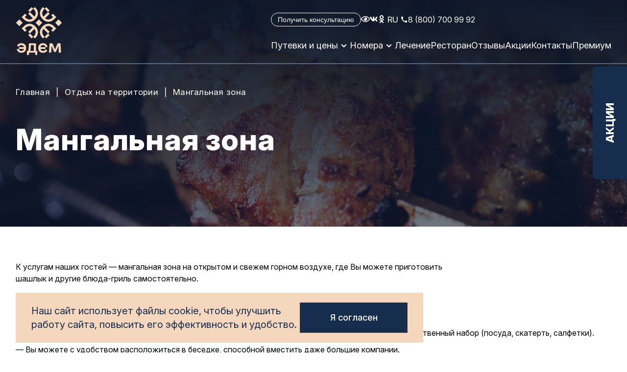

--- FILE ---
content_type: text/html; charset=UTF-8
request_url: https://edem-altay.ru/rest/mangal/
body_size: 24171
content:
<!DOCTYPE html>
<html lang="ru">

<head>
	<meta http-equiv="Content-Type" content="text/html; charset=UTF-8" />
<meta name="robots" content="index, follow" />
<meta name="description" content="Гостям санатория «Эдем» доступна мангальная зона на открытом и свежем горном воздухе. Стоимость аренды мангальной зоны составляет 1000 руб. за 3 часа." />
<link href="/bitrix/cache/css/s1/main/page_bd61811d229cc8d354945c50c1f0df0b/page_bd61811d229cc8d354945c50c1f0df0b_v1.css?1765854674677" type="text/css"  rel="stylesheet" />
    <meta charset="UTF-8">
    <meta http-equiv="X-UA-Compatible" content="IE=edge">
    <meta name="viewport" content="width=device-width, initial-scale=1.0">
    <title>Мангальная зона санатория «Эдем»</title>
    <link rel="preconnect" href="https://fonts.googleapis.com">
    <link rel="preconnect" href="https://fonts.gstatic.com" crossorigin>
    <link href="https://fonts.googleapis.com/css2?family=Ubuntu:wght@300;400;500;700&display=swap" rel="stylesheet">
    <link href="/local/templates/main/assets/fonts/cicle/stylesheet.css" rel="stylesheet">
    <link href="/local/templates/main/assets/css/fonts.css" rel="stylesheet">
    <link rel="icon" href="/favicon.svg" type="image/svg+xml">

    <link rel="stylesheet" href='/local/templates/main/assets/css/reset.css'>
    <link rel="stylesheet" href='/local/templates/main/assets/css/style.css'>

    <link rel="stylesheet" href="/local/templates/main/assets/dist/css/bvi.min.css" type="text/css">

    <!--translate-->
    <link rel="stylesheet" href="/local/templates/main/assets/css/yatranslate.css">

    <script>
        var _mtm = window._mtm = window._mtm || [];
        _mtm.push({ 'mtm.startTime': (new Date().getTime()), 'event': 'mtm.Start' });
        (function () {
            var d = document, g = d.createElement('script'), s = d.getElementsByTagName('script')[0];
            g.src = 'https://stat1.clickfraud.ru/js/container_FIsryEMm.js'; s.parentNode.insertBefore(g, s);
        })();
    </script>

    <!-- start TL head script -->
    <script type='text/javascript'>
        (function(w) {
            var q = [
                ['setContext', 'TL-INT-edem-altay-new', 'ru']
            ];
            var h=["ibe.tlintegration.ru","ibe.tlintegration.com"];
            var t = w.travelline = (w.travelline || {}),
                ti = t.integration = (t.integration || {});
            ti.__cq = ti.__cq? ti.__cq.concat(q) : q;
            if (!ti.__loader) {
                ti.__loader = true;
                var d=w.document,c=d.getElementsByTagName("head")[0]||d.getElementsByTagName("body")[0];
                function e(s,f) {return function() {w.TL||(c.removeChild(s),f())}}
                (function l(h) {
                    if (0===h.length) return; var s=d.createElement("script");
                    s.type="text/javascript";s.async=!0;s.src="https://"+h[0]+"/integration/loader.js";
                    s.onerror=s.onload=e(s,function(){l(h.slice(1,h.length))});c.appendChild(s)
                })(h);
            }
        })(window);
    </script>
    <!-- end TL head script -->
    <link rel="stylesheet" href="/local/templates/main/assets/css/travelline-style.css">

    <!-- Yandex.Metrika counter -->
    <script type="text/javascript" >
        (function(m,e,t,r,i,k,a){m[i]=m[i]||function(){(m[i].a=m[i].a||[]).push(arguments)};
            m[i].l=1*new Date();k=e.createElement(t),a=e.getElementsByTagName(t)[0],k.async=1,k.src=r,a.parentNode.insertBefore(k,a)})
        (window, document, "script", "https://mc.yandex.ru/metrika/tag.js", "ym");

        ym(22156328, "init", {
            clickmap:true,
            trackLinks:true,
            accurateTrackBounce:true,
            webvisor:true,
            triggerEvent:true,
            trackHash:true,
            ecommerce:"dataLayer"
        });
    </script>
    <noscript><div><img src="https://mc.yandex.ru/watch/22156328" style="position:absolute; left:-9999px;" alt="" /></div></noscript>
    <!-- /Yandex.Metrika counter -->

    <!-- Global site tag (gtag.js) - Google Analytics -->

    <script async src="https://www.googletagmanager.com/gtag/js?id=UA-103084667-1"></script>

    <script>
        window.dataLayer = window.dataLayer || [];

        function gtag(){dataLayer.push(arguments);}

        gtag('js', new Date());

        gtag('config', 'UA-103084667-1');
    </script>

    <script>  gtag('config', 'AW-815050426'); </script>

    <script>
        gtag('config', 'AW-815050426/6SWZCPrdmPACELrd0oQD', {
            'phone_conversion_number': '8 (800) 700-99-92'
        });
    </script>

    <!-- Google Tag Manager -->
    <script>(function(w,d,s,l,i){w[l]=w[l]||[];w[l].push({'gtm.start':
                new Date().getTime(),event:'gtm.js'});var f=d.getElementsByTagName(s)[0],
            j=d.createElement(s),dl=l!='dataLayer'?'&l='+l:'';j.async=true;j.src=
            'https://www.googletagmanager.com/gtm.js?id='+i+dl;f.parentNode.insertBefore(j,f);
        })(window,document,'script','dataLayer','GTM-TWN3FNJ');</script>
    <!-- End Google Tag Manager -->

</head>

<body>

<!-- Google Tag Manager (noscript) -->
<noscript><iframe src="https://www.googletagmanager.com/ns.html?id=GTM-TWN3FNJ"
                  height="0" width="0" style="display:none;visibility:hidden"></iframe></noscript>
<!-- End Google Tag Manager (noscript) -->

	<div id="panel">
			</div>
    <div class="allWraper">
        <header class="header header-secondary">
            <div class="container">
                <div class="header-secondary__wrapper">
                    <a href="/"
                       class="header-secondary__logo">
                        <svg width="95" height="99" viewBox="0 0 153 158" fill="none"
                             xmlns="http://www.w3.org/2000/svg">
                            <path d="M18.8422 118.84C15.798 118.832 8.91404 119.221 4.32183 126.813L10.0643 130.405C13.1603 124.692 18.6865 125.081 18.6865 125.081C23.9793 125.081 26.4094 128.475 26.6948 131.755H10.6869V137.633H26.7035C26.3835 140.957 23.9793 144.289 18.6952 144.289C13.4111 144.289 11.0761 140.498 10.6869 137.633H3.77699C4.75424 144.982 10.1161 150.539 18.6865 150.539C28.5023 150.539 34.3831 144.272 34.3831 134.698C34.3917 124.839 28.3034 118.84 18.8422 118.84ZM59.6359 144.194H47.9349C49.3445 139.217 49.7337 132.508 49.924 125.255H59.6359V144.194ZM66.9523 144.194V119.464V119.446H43.36C43.36 119.602 43.3513 119.758 43.3513 119.914C43.161 129.141 42.9448 139.485 40.8866 144.194H36.9949V157.447H43.6886V150.002H64.2454V157.447H70.9392V144.194H66.9523ZM89.7058 150.548C92.75 150.556 99.634 150.167 104.226 142.576L98.4838 138.983C95.3877 144.696 89.8615 144.307 89.8615 144.307C84.5688 144.307 82.1386 140.914 81.8532 137.633H97.8698V131.755H81.8446C82.1646 128.431 84.5688 125.099 89.8529 125.099C95.1369 125.099 97.4719 128.89 97.8611 131.755H104.771C103.794 124.406 98.4319 118.849 89.8529 118.849C80.0371 118.849 74.1563 125.116 74.1563 134.69C74.165 144.549 80.2533 150.548 89.7058 150.548ZM109.432 150.002L111.344 119.386H121.021L129.289 139.07H129.514L137.747 119.386H147.312L149.223 150.002H141.829L140.739 128.89H140.194L132.082 148.046H126.573L118.444 128.89H117.89L116.801 150.002H109.432ZM152.094 51.6513L141.024 40.5714L129.955 51.6513L141.024 62.7311L152.094 51.6513ZM23.0539 51.6513L11.9842 40.5714L0.914429 51.6513L11.9842 62.7311L23.0539 51.6513ZM87.5697 51.6513L76.5 40.5714L65.4302 51.6513L76.5 62.7311L87.5697 51.6513ZM52.5098 103.303L41.3622 92.1448L46.6895 86.8126L57.8457 97.9703L52.5098 103.303ZM64.9805 101.476L63.1558 103.303L57.8284 97.979L59.1949 96.6113C66.9004 88.9074 67.9209 78.6844 61.478 72.0019L46.6895 86.8126L41.3795 81.4977L56.1766 66.687C49.5002 60.2382 39.2866 61.2509 31.5897 68.9722L30.2233 70.3399L36.0522 76.1655L30.7249 81.4977L19.5773 70.3399L26.7294 63.1813C38.3353 51.556 53.6254 52.4909 64.6519 63.5275C75.6611 74.5555 76.5951 89.8509 64.9805 101.476ZM100.49 103.303L111.638 92.1448L106.31 86.8126L95.1542 97.9703L100.49 103.303ZM88.0194 101.476L89.8442 103.303L95.1715 97.979L93.8051 96.6113C86.0995 88.9074 85.079 78.6844 91.522 72.0019L106.319 86.8126L111.629 81.4977L96.832 66.687C103.508 60.2382 113.722 61.2509 121.419 68.9722L122.785 70.3399L116.956 76.1741L122.284 81.5063L133.431 70.3486L126.279 63.1899C114.673 51.5647 99.3832 52.4996 88.3567 63.5362C77.3389 74.5555 76.4048 89.8509 88.0194 101.476ZM100.49 0L111.638 11.1578L106.31 16.49L95.1542 5.33219L100.49 0ZM88.0194 1.82645L89.8442 0L95.1715 5.32353L93.8051 6.69121C86.0995 14.3952 85.079 24.6181 91.522 31.3007L106.319 16.49L111.629 21.8049L96.832 36.6155C103.508 43.0644 113.722 42.0516 121.419 34.3303L122.785 32.9626L116.956 27.1284L122.284 21.7962L133.431 32.954L126.279 40.1126C114.673 51.7378 99.3832 50.803 88.3567 39.7664C77.3389 28.7557 76.4048 13.4517 88.0194 1.82645ZM52.5098 0L41.3622 11.1578L46.6895 16.49L57.8457 5.33219L52.5098 0ZM64.9805 1.82645L63.1558 0L57.8284 5.32353L59.1949 6.69121C66.9004 14.3952 67.9209 24.6181 61.478 31.3007L46.6895 16.49L41.3795 21.8049L56.1766 36.6155C49.5002 43.0644 39.2866 42.0516 31.5897 34.3303L30.2233 32.9626L36.0522 27.137L30.7249 21.8049L19.5773 32.9713L26.7294 40.1299C38.3353 51.7551 53.6254 50.8203 64.6519 39.7837C75.6611 28.7557 76.5951 13.4517 64.9805 1.82645Z"
                                  fill="#F5D7BE"></path>
                        </svg>
                    </a>
                    <div class="header-secondary__block">
                        <div class="header-secondary-top">
                            <button class="header-secondary-top__btn" onclick="gravi_api.open();">Получить консультацию
                            </button>

                            <div class="header-secondary-top__eye">
                                <a href="#" class="bvi-open">
                                    <svg width="18" height="16" viewBox="0 0 576 512" fill="none"
                                         xmlns="http://www.w3.org/2000/svg">
                                        <path d="M288 144C277.401 144.166 266.881 145.849 256.76 149C261.442 157.233 263.934 166.529 264 176C264 183.354 262.551 190.636 259.737 197.43C256.923 204.225 252.798 210.398 247.598 215.598C242.398 220.798 236.224 224.923 229.43 227.737C222.636 230.552 215.354 232 208 232C198.529 231.934 189.233 229.442 181 224.76C174.504 247.288 175.261 271.289 183.164 293.362C191.067 315.436 205.714 334.464 225.032 347.75C244.349 361.037 267.358 367.909 290.798 367.392C314.238 366.876 336.921 358.998 355.635 344.873C374.348 330.749 388.144 311.094 395.066 288.694C401.989 266.293 401.688 242.283 394.207 220.063C386.725 197.843 372.442 178.54 353.381 164.889C334.319 151.237 311.446 143.929 288 144V144ZM572.52 241.4C518.29 135.59 410.93 64 288 64C165.07 64 57.6799 135.64 3.47994 241.41C1.19236 245.935 0.000488281 250.935 0.000488281 256.005C0.000488281 261.075 1.19236 266.075 3.47994 270.6C57.7099 376.41 165.07 448 288 448C410.93 448 518.32 376.36 572.52 270.59C574.808 266.065 575.999 261.065 575.999 255.995C575.999 250.925 574.808 245.925 572.52 241.4V241.4ZM288 400C189.35 400 98.9099 345 50.0699 256C98.9099 167 189.34 112 288 112C386.66 112 477.09 167 525.93 256C477.1 345 386.66 400 288 400Z"
                                              fill="white"></path>
                                    </svg>
                                </a>
                            </div>
                            <div class="header-secondary-top__soc">
                                <!-- <a href="">
    <svg width="16" height="16" viewBox="0 0 16 16" fill="none" xmlns="http://www.w3.org/2000/svg">
        <path d="M10.0915 3.9134H11.2943V1.96799C11.0868 1.94148 10.3731 1.88184 9.54197 1.88184C7.80776 1.88184 6.61978 2.89482 6.61978 4.75662V6.47007H4.70605V8.6449H6.61978V14.1171H8.96609V8.6454H10.8024L11.0939 6.47058H8.96554V4.97227C8.96609 4.34368 9.14835 3.9134 10.0915 3.9134Z" fill="white" />
    </svg>
</a> -->
<a href="https://vk.com/public201748284" target="_blank">
    <svg width="16" height="16" viewBox="0 0 16 16" fill="none" xmlns="http://www.w3.org/2000/svg">
        <g clip-path="url(#clip0_764_3069)">
            <path d="M13.2767 8.68501C13.018 8.35834 13.092 8.21301 13.2767 7.92101C13.28 7.91768 15.4153 4.96701 15.6353 3.96634L15.6367 3.96567C15.746 3.60101 15.6367 3.33301 15.108 3.33301H13.3587C12.9133 3.33301 12.708 3.56301 12.598 3.82034C12.598 3.82034 11.7073 5.95234 10.4473 7.33434C10.0407 7.73368 9.85267 7.86168 9.63067 7.86168C9.52133 7.86168 9.35133 7.73368 9.35133 7.36901V3.96567C9.35133 3.52834 9.22667 3.33301 8.858 3.33301H6.10733C5.828 3.33301 5.662 3.53701 5.662 3.72701C5.662 4.14167 6.292 4.23701 6.35733 5.40367V7.93501C6.35733 8.48968 6.25667 8.59168 6.03333 8.59168C5.43867 8.59168 3.99533 6.45101 3.14 4.00101C2.96733 3.52567 2.79867 3.33367 2.35 3.33367H0.6C0.100667 3.33367 0 3.56367 0 3.82101C0 4.27567 0.594666 6.53634 2.76533 9.52301C4.212 11.5617 6.24933 12.6663 8.10267 12.6663C9.21667 12.6663 9.35267 12.421 9.35267 11.999C9.35267 10.051 9.252 9.86701 9.81 9.86701C10.0687 9.86701 10.514 9.99501 11.554 10.9783C12.7427 12.1443 12.938 12.6663 13.6033 12.6663H15.3527C15.8513 12.6663 16.104 12.421 15.9587 11.937C15.626 10.919 13.378 8.82501 13.2767 8.68501Z" fill="white" />
        </g>
        <defs>
            <clipPath id="clip0_764_3069">
                <rect width="16" height="16" fill="white" />
            </clipPath>
        </defs>
    </svg>
</a>
<!-- <a href="">
    <svg width="16" height="16" viewBox="0 0 16 16" fill="none" xmlns="http://www.w3.org/2000/svg">
        <path d="M10.647 0.941406H5.35293C2.91675 0.941406 0.941162 2.91699 0.941162 5.35317V10.6473C0.941162 13.0835 2.91675 15.0591 5.35293 15.0591H10.647C13.0832 15.0591 15.0588 13.0835 15.0588 10.6473V5.35317C15.0588 2.91699 13.0832 0.941406 10.647 0.941406ZM13.7353 10.6473C13.7353 12.3502 12.35 13.7355 10.647 13.7355H5.35293C3.64999 13.7355 2.26469 12.3502 2.26469 10.6473V5.35317C2.26469 3.65023 3.64999 2.26494 5.35293 2.26494H10.647C12.35 2.26494 13.7353 3.65023 13.7353 5.35317V10.6473Z" fill="white" />
        <path d="M8.00011 4.4707C6.051 4.4707 4.4707 6.051 4.4707 8.00011C4.4707 9.94923 6.051 11.5295 8.00011 11.5295C9.94923 11.5295 11.5295 9.94923 11.5295 8.00011C11.5295 6.051 9.94923 4.4707 8.00011 4.4707ZM8.00011 10.206C6.78423 10.206 5.79423 9.216 5.79423 8.00011C5.79423 6.78335 6.78423 5.79423 8.00011 5.79423C9.216 5.79423 10.206 6.78335 10.206 8.00011C10.206 9.216 9.216 10.206 8.00011 10.206Z" fill="white" />
        <path d="M11.7943 4.67691C12.054 4.67691 12.2646 4.46636 12.2646 4.20662C12.2646 3.94689 12.054 3.73633 11.7943 3.73633C11.5345 3.73633 11.324 3.94689 11.324 4.20662C11.324 4.46636 11.5345 4.67691 11.7943 4.67691Z" fill="white" />
    </svg>
</a> -->
<a href="https://ok.ru/sanatoryvb" target="_blank">
    <svg width="16" height="16" viewBox="0 0 16 16" fill="none" xmlns="http://www.w3.org/2000/svg">
        <g clip-path="url(#clip0_764_3081)">
            <path d="M3.14732 8.58707C2.73865 9.3904 3.20265 9.7744 4.26132 10.4304C5.16132 10.9864 6.40465 11.1897 7.20332 11.2711C6.87598 11.5857 8.37598 10.1431 4.05598 14.2984C3.13998 15.1764 4.61465 16.5851 5.52998 15.7257L8.00798 13.3357C8.95665 14.2484 9.86598 15.1231 10.486 15.7291C11.402 16.5917 12.876 15.1951 11.97 14.3017C11.902 14.2371 8.61198 11.0811 8.81265 11.2744C9.62132 11.1931 10.846 10.9777 11.7353 10.4337L11.7347 10.4331C12.7933 9.77373 13.2573 9.3904 12.8547 8.58707C12.6113 8.13107 11.9553 7.74973 11.082 8.40907C11.082 8.40907 9.90265 9.3124 8.00065 9.3124C6.09798 9.3124 4.91932 8.40907 4.91932 8.40907C4.04665 7.7464 3.38798 8.13107 3.14732 8.58707Z" fill="white" />
            <path d="M7.99929 8.09467C10.318 8.09467 12.2113 6.28267 12.2113 4.052C12.2113 1.812 10.318 0 7.99929 0C5.67995 0 3.78662 1.812 3.78662 4.052C3.78662 6.28267 5.67995 8.09467 7.99929 8.09467ZM7.99929 2.05267C9.13862 2.05267 10.068 2.94667 10.068 4.052C10.068 5.148 9.13862 6.042 7.99929 6.042C6.85995 6.042 5.93062 5.148 5.93062 4.052C5.92995 2.946 6.85929 2.05267 7.99929 2.05267Z" fill="white" />
        </g>
        <defs>
            <clipPath id="clip0_764_3081">
                <rect width="16" height="16" fill="white" />
            </clipPath>
        </defs>
    </svg>
</a>                            </div>
                            <div class="header-secondary-top__language lang">
                                <div id="ytWidget" style="display: none;"></div>
                                <div class="lang__link lang__link_select" data-lang-active>RU</div>
                                <div class="lang__list" data-lang-list>
                                    <a class="lang__link lang__link_sub" data-ya-lang="ru">RU</a>
                                    <a class="lang__link lang__link_sub" data-ya-lang="en">EN</a>
                                </div>
                            </div>
                            <div class="header-secondary-top__phone">
                                <a href="tel:88007009992">
                            <svg width="16" height="16" viewBox="0 0 16 16" fill="none"
                                xmlns="http://www.w3.org/2000/svg">
                                <path
                                    d="M13.34 10.2533C12.52 10.2533 11.7267 10.12 10.9867 9.88C10.7533 9.8 10.4933 9.86 10.3133 10.04L9.26667 11.3533C7.38 10.4533 5.61333 8.75333 4.67333 6.8L5.97333 5.69333C6.15333 5.50667 6.20667 5.24667 6.13333 5.01333C5.88667 4.27333 5.76 3.48 5.76 2.66C5.76 2.3 5.46 2 5.1 2H2.79333C2.43333 2 2 2.16 2 2.66C2 8.85333 7.15333 14 13.34 14C13.8133 14 14 13.58 14 13.2133V10.9133C14 10.5533 13.7 10.2533 13.34 10.2533Z"
                                    fill="white" />
                            </svg>
                            <p>8 (800) 700 99 92</p>
                        </a>                            </div>
                            <div class="header-secondary-top__menu header__navMenuBtn">
                                <svg width="26" height="26" viewBox="0 0 26 26" fill="none"
                                     xmlns="http://www.w3.org/2000/svg">
                                    <circle cx="3" cy="3" r="3" fill="white"/>
                                    <circle class="goCenter" cx="13" cy="3" r="3" fill="white"/>
                                    <circle class="goCenter" cx="3" cy="13" r="3" fill="white"/>
                                    <circle cx="3" cy="23" r="3" fill="white"/>
                                    <circle class="goCenter" cx="13" cy="23" r="3" fill="white"/>
                                    <circle cx="13" cy="13" r="3" fill="white"/>
                                    <circle cx="23" cy="3" r="3" fill="white"/>
                                    <circle class="goCenter" cx="23" cy="13" r="3" fill="white"/>
                                    <circle cx="23" cy="23" r="3" fill="white"/>
                                </svg>
                                <p>Меню</p>
                            </div>
                        </div>
                        
    <div class="header-secondary__bottom">
        <ul class="header-secondary-menu">
            <li class="header-secondary-menu__item">
                <a href="#" class="header-secondary-menu__link header-secondary-menu__link--parent">Путевки и цены</a>
                
<ul class="header-secondary-submenu">
    <li class="header-secondary-submenu__item">
        <a href="/health-packages/" class="header-secondary-submenu__link">Все путевки</a>
    </li>
    <li class="header-secondary-submenu__item">
        <a href="/health-packages/lechebnaya-putevka/" class="header-secondary-submenu__link">Лечебная путевка</a>
    </li>
    <li class="header-secondary-submenu__item">
        <a href="/health-packages/ozdorovitelnaya-putevka/" class="header-secondary-submenu__link">Оздоровительная путевка</a>
    </li>
    <li class="header-secondary-submenu__item">
        <a href="/health-packages/krasota-i-zdorove-zhenshchiny/" class="header-secondary-submenu__link">«Красота и здоровье женщины»</a>
    </li>
    <li class="header-secondary-submenu__item">
        <a href="/health-packages/spetsializirovannaya-lechebnaya-programma-zabota-o-muzhskom-zdorove/" class="header-secondary-submenu__link">«Забота о мужском здоровье»</a>
    </li>
    <li class="header-secondary-submenu__item">
        <a href="/health-packages/pantolechenie/" class="header-secondary-submenu__link">«Пантолечение»</a>
    </li>
    <li class="header-secondary-submenu__item">
        <a href="/health-packages/zdorovye-sustavy/" class="header-secondary-submenu__link">«Здоровые суставы»</a>
    </li>
    <li class="header-secondary-submenu__item">
        <a href="/health-packages/energiya-pervykh/" class="header-secondary-submenu__link">«Энергия первых»</a>
    </li>
    <li class="header-secondary-submenu__item">
        <a href="/health-packages/intensivnoe-vosstanovlenie/" class="header-secondary-submenu__link">«Интенсивное восстановление»</a>
    </li>
    <li class="header-secondary-submenu__item">
        <a href="/health-packages/ekspress-detoks/" class="header-secondary-submenu__link">«Экспресс-детокс»</a>
    </li>
    <li class="header-secondary-submenu__item">
        <a href="/health-packages/zdorovoe-pokolenie/" class="header-secondary-submenu__link">«Здоровое поколение»</a>
    </li>
</ul>            </li>
            <li class="header-secondary-menu__item">
                <a href="#" class="header-secondary-menu__link header-secondary-menu__link--parent">Номера</a>
                <ul class="header-secondary-submenu">
                    <li class="header-secondary-submenu__item">
                        <a href="/numFound/" class="header-secondary-submenu__link">Все номера</a>
                    </li>
                    <li class="header-secondary-submenu__item">
                        <a href="/numFound/#standart" class="header-secondary-submenu__link">Номера категории Стандарт</a>
                    </li>
                    <li class="header-secondary-submenu__item">
                        <a href="/numFound/#comfort" class="header-secondary-submenu__link">Номера повышенной комфортности</a>
                    </li>
                    <li class="header-secondary-submenu__item">
                        <a href="/numFound/#twolevel" class="header-secondary-submenu__link">Апартамент в двух уровнях</a>
                    </li>
                </ul>
            </li>
                                                <li class="header-secondary-menu__item">
                        <a href="/lechenie/" class="header-secondary-menu__link">Лечение</a>
                    </li>
                                                                <li class="header-secondary-menu__item">
                        <a href="/restarant/" class="header-secondary-menu__link">Ресторан</a>
                    </li>
                                                                <li class="header-secondary-menu__item">
                        <a href="/reviews/" class="header-secondary-menu__link">Отзывы</a>
                    </li>
                                                                <li class="header-secondary-menu__item">
                        <a href="/sales/" class="header-secondary-menu__link">Акции</a>
                    </li>
                                                                <li class="header-secondary-menu__item">
                        <a href="/contacts/" class="header-secondary-menu__link">Контакты</a>
                    </li>
                                                                <li class="header-secondary-menu__item">
                        <a href="/premium/" class="header-secondary-menu__link">Премиум</a>
                    </li>
                                    </ul>
    </div>
                    </div>
                </div>
            </div>
        </header>
						<link rel="stylesheet" href='/local/templates/main/assets/css/pages.css'>
<link rel="stylesheet" href='/local/templates/main/assets/css/pages/pool.css'>
<link rel="stylesheet" href='/local/templates/main/assets/css/pages/restpool.css'>
<link rel="stylesheet" href='/local/templates/main/assets/css/mainmedia.css'>
<link rel="stylesheet" href='/local/templates/main/assets/css/mediapages/pages.css'>
<link rel="stylesheet" href='/local/templates/main/assets/css/mediapages/pool.css'>

<main class="main">

    <section class="firstscreen" style="background-image: url(/local/templates/main/assets/source/pages/rest/mangbg.png);">
< <div class="container">
        <div class="firstscreen__bred">
            <link href="/bitrix/css/main/font-awesome.css?164982480028777" type="text/css" rel="stylesheet" />
<div class="firstscreen__bred" itemscope itemtype="http://schema.org/BreadcrumbList">
            <div itemprop="itemListElement" itemscope itemtype="http://schema.org/ListItem">
                <a href="/" title="Главная" itemprop="item">
                    <span itemprop="name">Главная</span>
                </a>
                <meta itemprop="position" content="1" />
            </div>
			<span class="bred__space">|</span> 
			
            <div itemprop="itemListElement" itemscope itemtype="http://schema.org/ListItem">
                <a href="/rest/" title="Отдых на территории" itemprop="item">
                    <span itemprop="name">Отдых на территории</span>
                </a>
                <meta itemprop="position" content="2" />
            </div>
			<span class="bred__space">|</span> 
			
		<div>Мангальная зона</div> 
		</div>        </div>
        <div class="firstscreen__title">
            <h1>Мангальная зона</h1>
        </div>
        </div>
        <div class="firstscreen__bg"></div>
        </section>

        <section class="pollrest__txt">
                <div class="container">
                <div class="pollrest__txtTop">
	<p>
		К услугам наших гостей — мангальная зона на открытом и свежем горном воздухе, где Вы можете приготовить шашлык и другие блюда-гриль самостоятельно.
	</p>
</div>
<div class="pollrest__txtBottom">
	<p>
		Мангальная зона расположена среди густых хвойных деревьев на территории санатория.
	</p>
	<p>
		В стоимость входит уголь 10л и жидкость для розжига 0,35 мл.,спички, предоставляется разовый приветственный набор (посуда, скатерть, салфетки).
	</p>
	<p>
		— Вы можете с удобством расположиться в беседке, способной вместить даже большие компании.
	</p>
	<p>
		— Стоимость аренды мангальной зоны составляет 700 рублей за 1 час, бронирование от 2х часов.
	</p>
	<p>
		— Запись у администраторов санатория, по предварительному звонку по номеру : 88007009992, 89627993335
	</p>
	<br>
	<p>
		Приятного отдыха!
	</p>
</div>                </div>
            </section>

            <section class="weelSlider weelSlider__restpool">
                <div class="weelSlider__content">
                

<div class="weelSlider__track">
				            			<div class="weelSliderItem" style="background-image: url(/upload/iblock/153/tbmfk60uy1q14sy811up705hkx5v9fp9.png);">

			</div>
		
		            			<div class="weelSliderItem" style="background-image: url(/upload/iblock/532/mta1pw63hng7fqdugrb9260ylpfmhd67.png);">

			</div>
		
		            			<div class="weelSliderItem" style="background-image: url(/upload/iblock/517/cisob88w8465d3z31o62gti8xbj37qkk.png);">

			</div>
		
		            			<div class="weelSliderItem" style="background-image: url(/upload/iblock/690/b4c1rkrh12v5kh7azof0ceo70v7qpfag.png);">

			</div>
		
		
		
</div>                </div>
            </section>
        </main>
        <script src='/local/templates/main/assets/js/pages/pageFaq.js'></script>
        <script src='/local/templates/main/assets/js/pages/scrollPrice.js'></script>
        <script src='/local/templates/main/assets/js/pages/weelSlider.js'></script>
        <footer class="footer">
    <div class="container">
        <div class="footer__top">
            <div class="footer__logo">


				<svg width="153" height="158" viewBox="0 0 153 158" fill="none" xmlns="http://www.w3.org/2000/svg">
					<path d="M18.8422 118.84C15.798 118.832 8.91404 119.221 4.32183 126.813L10.0643 130.405C13.1603 124.692 18.6865 125.081 18.6865 125.081C23.9793 125.081 26.4094 128.475 26.6948 131.755H10.6869V137.633H26.7035C26.3835 140.957 23.9793 144.289 18.6952 144.289C13.4111 144.289 11.0761 140.498 10.6869 137.633H3.77699C4.75424 144.982 10.1161 150.539 18.6865 150.539C28.5023 150.539 34.3831 144.272 34.3831 134.698C34.3917 124.839 28.3034 118.84 18.8422 118.84ZM59.6359 144.194H47.9349C49.3445 139.217 49.7337 132.508 49.924 125.255H59.6359V144.194ZM66.9523 144.194V119.464V119.446H43.36C43.36 119.602 43.3513 119.758 43.3513 119.914C43.161 129.141 42.9448 139.485 40.8866 144.194H36.9949V157.447H43.6886V150.002H64.2454V157.447H70.9392V144.194H66.9523ZM89.7058 150.548C92.75 150.556 99.634 150.167 104.226 142.576L98.4838 138.983C95.3877 144.696 89.8615 144.307 89.8615 144.307C84.5688 144.307 82.1386 140.914 81.8532 137.633H97.8698V131.755H81.8446C82.1646 128.431 84.5688 125.099 89.8529 125.099C95.1369 125.099 97.4719 128.89 97.8611 131.755H104.771C103.794 124.406 98.4319 118.849 89.8529 118.849C80.0371 118.849 74.1563 125.116 74.1563 134.69C74.165 144.549 80.2533 150.548 89.7058 150.548ZM109.432 150.002L111.344 119.386H121.021L129.289 139.07H129.514L137.747 119.386H147.312L149.223 150.002H141.829L140.739 128.89H140.194L132.082 148.046H126.573L118.444 128.89H117.89L116.801 150.002H109.432ZM152.094 51.6513L141.024 40.5714L129.955 51.6513L141.024 62.7311L152.094 51.6513ZM23.0539 51.6513L11.9842 40.5714L0.914429 51.6513L11.9842 62.7311L23.0539 51.6513ZM87.5697 51.6513L76.5 40.5714L65.4302 51.6513L76.5 62.7311L87.5697 51.6513ZM52.5098 103.303L41.3622 92.1448L46.6895 86.8126L57.8457 97.9703L52.5098 103.303ZM64.9805 101.476L63.1558 103.303L57.8284 97.979L59.1949 96.6113C66.9004 88.9074 67.9209 78.6844 61.478 72.0019L46.6895 86.8126L41.3795 81.4977L56.1766 66.687C49.5002 60.2382 39.2866 61.2509 31.5897 68.9722L30.2233 70.3399L36.0522 76.1655L30.7249 81.4977L19.5773 70.3399L26.7294 63.1813C38.3353 51.556 53.6254 52.4909 64.6519 63.5275C75.6611 74.5555 76.5951 89.8509 64.9805 101.476ZM100.49 103.303L111.638 92.1448L106.31 86.8126L95.1542 97.9703L100.49 103.303ZM88.0194 101.476L89.8442 103.303L95.1715 97.979L93.8051 96.6113C86.0995 88.9074 85.079 78.6844 91.522 72.0019L106.319 86.8126L111.629 81.4977L96.832 66.687C103.508 60.2382 113.722 61.2509 121.419 68.9722L122.785 70.3399L116.956 76.1741L122.284 81.5063L133.431 70.3486L126.279 63.1899C114.673 51.5647 99.3832 52.4996 88.3567 63.5362C77.3389 74.5555 76.4048 89.8509 88.0194 101.476ZM100.49 0L111.638 11.1578L106.31 16.49L95.1542 5.33219L100.49 0ZM88.0194 1.82645L89.8442 0L95.1715 5.32353L93.8051 6.69121C86.0995 14.3952 85.079 24.6181 91.522 31.3007L106.319 16.49L111.629 21.8049L96.832 36.6155C103.508 43.0644 113.722 42.0516 121.419 34.3303L122.785 32.9626L116.956 27.1284L122.284 21.7962L133.431 32.954L126.279 40.1126C114.673 51.7378 99.3832 50.803 88.3567 39.7664C77.3389 28.7557 76.4048 13.4517 88.0194 1.82645ZM52.5098 0L41.3622 11.1578L46.6895 16.49L57.8457 5.33219L52.5098 0ZM64.9805 1.82645L63.1558 0L57.8284 5.32353L59.1949 6.69121C66.9004 14.3952 67.9209 24.6181 61.478 31.3007L46.6895 16.49L41.3795 21.8049L56.1766 36.6155C49.5002 43.0644 39.2866 42.0516 31.5897 34.3303L30.2233 32.9626L36.0522 27.137L30.7249 21.8049L19.5773 32.9713L26.7294 40.1299C38.3353 51.7551 53.6254 50.8203 64.6519 39.7837C75.6611 28.7557 76.5951 13.4517 64.9805 1.82645Z" fill="#F5D7BE"/>
				</svg>



            </div>
            <nav class="footer__nav footer__navAbout">
                <ul>
                    <li>
                        <h5>О санатории</h5>
                    </li>
                    
						<li><a href="/lechenie/">Лечение</a></li>
						<li><a href="/restarant/">Ресторан</a></li>
						<li><a href="/rest/">Отдых</a></li>
						<li><a href="/news/">Новости</a></li>
						<li><a href="/gallery/">Галерея</a></li>
	                </ul>
            </nav>

            <nav class="footer__nav footer__navAbout">
                <ul>
                    <li>
						<a href="/health-packages/">
                        	<h5>Путевки и цены</h5>
						</a>
                    </li>
                    
						<li><a href="/health-packages/lechebnaya-putevka/">Лечебная путевка</a></li>
						<li><a href="/health-packages/ozdorovitelnaya-putevka/">Оздоровительная путевка</a></li>
						<li><a href="/health-packages/krasota-i-zdorove-zhenshchiny/">«Красота и здоровье женщины»</a></li>
						<li><a href="/health-packages/spetsializirovannaya-lechebnaya-programma-zabota-o-muzhskom-zdorove/">«Забота о мужском здоровье»</a></li>
						<li><a href="/health-packages/pantolechenie/">«Пантолечение»</a></li>
						<li><a href="/health-packages/zdorovye-sustavy/">«Здоровые суставы»</a></li>
	                </ul>
            </nav>

            <nav class="footer__nav footer__navNum">
                <ul>
                
						<li><a href="/numFound/"><h5>Номерной фонд</h5></a></li>
						<li><a href="/aboutcur/"><h5>О курорте Белокуриха</h5></a></li>
						<li><a href="/reviews/"><h5>Отзывы</h5></a></li>
						<li><a href="/howgoto/"><h5>Как добраться</h5></a></li>
						<li><a href="/book/"><h5>Бронирование номеров</h5></a></li>
						<li><a href="/lechenie/docs/"><h5>Документы</h5></a></li>
	                </ul>
            </nav>

            <div class="footer__contacts">
                <h3 class="footer__contactsTitle">
                    <svg width="16" height="16" viewBox="0 0 16 16" fill="none" xmlns="http://www.w3.org/2000/svg">
                        <path d="M13.34 10.2533C12.52 10.2533 11.7267 10.12 10.9867 9.88C10.7533 9.8 10.4933 9.86 10.3133 10.04L9.26667 11.3533C7.38 10.4533 5.61333 8.75333 4.67333 6.8L5.97333 5.69333C6.15333 5.50667 6.20667 5.24667 6.13333 5.01333C5.88667 4.27333 5.76 3.48 5.76 2.66C5.76 2.3 5.46 2 5.1 2H2.79333C2.43333 2 2 2.16 2 2.66C2 8.85333 7.15333 14 13.34 14C13.8133 14 14 13.58 14 13.2133V10.9133C14 10.5533 13.7 10.2533 13.34 10.2533Z" fill="#BC9876" />
                    </svg>
                    <p>Телефон горячей линии</p>
                </h3>
                <a href="tel:88007009992">8 (800) 700 99 92</a>
                <h3 class="footer__contactsTitle">
                    <svg width="16" height="16" viewBox="0 0 16 16" fill="none" xmlns="http://www.w3.org/2000/svg">
                        <path d="M8.00004 1.33325C5.42004 1.33325 3.33337 3.41992 3.33337 5.99992C3.33337 9.49992 8.00004 14.6666 8.00004 14.6666C8.00004 14.6666 12.6667 9.49992 12.6667 5.99992C12.6667 3.41992 10.58 1.33325 8.00004 1.33325ZM8.00004 7.66659C7.08004 7.66659 6.33337 6.91992 6.33337 5.99992C6.33337 5.07992 7.08004 4.33325 8.00004 4.33325C8.92004 4.33325 9.66671 5.07992 9.66671 5.99992C9.66671 6.91992 8.92004 7.66659 8.00004 7.66659Z" fill="#BC9876" />
                    </svg>
                    <p>Адрес</p>
                </h3>
                <address>
                <a target="_blank" href="https://yandex.ru/maps/-/CCUuBAxXtA">Россия, Алтайский край,
                        Белокуриха, улица<br>Славского, 40</a>                </address>

                <h3 class="footer__contactsTitle">
                    Социальные сети
                </h3>
                <div class="footer__contactsSoc">
    <!-- <a href="" class="footer__contactsSocItem">
        <svg width="17" height="17" viewBox="0 0 17 17" fill="none" xmlns="http://www.w3.org/2000/svg">
            <path d="M10.722 4.15854H12V2.09154C11.7795 2.06338 11.0212 2 10.1382 2C8.29556 2 7.03333 3.07629 7.03333 5.05446V6.875H5V9.18575H7.03333V15H9.52629V9.18629H11.4774L11.7871 6.87554H9.52571V5.28358C9.52629 4.61571 9.71994 4.15854 10.722 4.15854Z" fill="white" />
        </svg>
    </a> -->

    <a href="https://vk.com/public201748284" class="footer__contactsSocItem" target="_blank">
        <svg width="15" height="15" viewBox="0 0 15 15" fill="none" xmlns="http://www.w3.org/2000/svg">
            <g clip-path="url(#clip0_735_2156)">
                <path d="M12.4469 8.1425C12.2044 7.83625 12.2737 7.7 12.4469 7.42625C12.45 7.42313 14.4519 4.65688 14.6581 3.71875L14.6594 3.71813C14.7619 3.37625 14.6594 3.125 14.1637 3.125H12.5237C12.1062 3.125 11.9137 3.34063 11.8106 3.58188C11.8106 3.58188 10.9756 5.58063 9.79437 6.87625C9.41312 7.25063 9.23687 7.37063 9.02875 7.37063C8.92625 7.37063 8.76687 7.25063 8.76687 6.90875V3.71813C8.76687 3.30812 8.65 3.125 8.30437 3.125H5.72562C5.46375 3.125 5.30812 3.31625 5.30812 3.49438C5.30812 3.88313 5.89875 3.9725 5.96 5.06625V7.43938C5.96 7.95938 5.86562 8.055 5.65625 8.055C5.09875 8.055 3.74562 6.04813 2.94375 3.75125C2.78187 3.30562 2.62375 3.12562 2.20312 3.12562H0.5625C0.094375 3.12562 0 3.34125 0 3.5825C0 4.00875 0.5575 6.12813 2.5925 8.92813C3.94875 10.8394 5.85875 11.875 7.59625 11.875C8.64062 11.875 8.76812 11.645 8.76812 11.2494C8.76812 9.42313 8.67375 9.25063 9.19687 9.25063C9.43937 9.25063 9.85687 9.37063 10.8319 10.2925C11.9462 11.3856 12.1294 11.875 12.7531 11.875H14.3931C14.8606 11.875 15.0975 11.645 14.9612 11.1913C14.6494 10.2369 12.5419 8.27375 12.4469 8.1425Z" fill="white" />
            </g>
            <defs>
                <clipPath id="clip0_735_2156">
                    <rect width="15" height="15" fill="white" />
                </clipPath>
            </defs>
        </svg>
    </a>
<!-- 
    <a href="" class="footer__contactsSocItem">
        <svg width="16" height="16" viewBox="0 0 16 16" fill="none" xmlns="http://www.w3.org/2000/svg">
            <path d="M10.647 0.941162H5.35293C2.91675 0.941162 0.941162 2.91675 0.941162 5.35293V10.647C0.941162 13.0832 2.91675 15.0588 5.35293 15.0588H10.647C13.0832 15.0588 15.0588 13.0832 15.0588 10.647V5.35293C15.0588 2.91675 13.0832 0.941162 10.647 0.941162ZM13.7353 10.647C13.7353 12.35 12.35 13.7353 10.647 13.7353H5.35293C3.64999 13.7353 2.26469 12.35 2.26469 10.647V5.35293C2.26469 3.64999 3.64999 2.26469 5.35293 2.26469H10.647C12.35 2.26469 13.7353 3.64999 13.7353 5.35293V10.647Z" fill="white" />
            <path d="M7.99999 4.4707C6.05087 4.4707 4.47058 6.051 4.47058 8.00011C4.47058 9.94923 6.05087 11.5295 7.99999 11.5295C9.94911 11.5295 11.5294 9.94923 11.5294 8.00011C11.5294 6.051 9.94911 4.4707 7.99999 4.4707ZM7.99999 10.206C6.78411 10.206 5.79411 9.216 5.79411 8.00011C5.79411 6.78335 6.78411 5.79423 7.99999 5.79423C9.21587 5.79423 10.2059 6.78335 10.2059 8.00011C10.2059 9.216 9.21587 10.206 7.99999 10.206Z" fill="white" />
            <path d="M11.7941 4.67618C12.0539 4.67618 12.2644 4.46562 12.2644 4.20589C12.2644 3.94615 12.0539 3.7356 11.7941 3.7356C11.5344 3.7356 11.3239 3.94615 11.3239 4.20589C11.3239 4.46562 11.5344 4.67618 11.7941 4.67618Z" fill="white" />
        </svg>
    </a> -->

    <a href="https://ok.ru/sanatoryvb" class="footer__contactsSocItem" target="_blank">
        <svg width="14" height="14" viewBox="0 0 14 14" fill="none" xmlns="http://www.w3.org/2000/svg">
            <g clip-path="url(#clip0_735_2168)">
                <path d="M2.7539 7.5138C2.39632 8.21672 2.80232 8.55272 3.72865 9.12672C4.51615 9.61322 5.60407 9.79114 6.3029 9.8623C6.01649 10.1376 7.32899 8.8753 3.54899 12.5112C2.74749 13.2795 4.03782 14.5121 4.83874 13.7601L7.00699 11.6689C7.83707 12.4675 8.63274 13.2328 9.17524 13.7631C9.97674 14.5179 11.2665 13.2958 10.4737 12.5141C10.4142 12.4576 7.53549 9.69605 7.71107 9.86522C8.41865 9.79405 9.49024 9.60564 10.2684 9.12964L10.2678 9.12905C11.1942 8.55214 11.6002 8.21672 11.2478 7.5138C11.0349 7.1148 10.4609 6.78114 9.69674 7.35805C9.69674 7.35805 8.66482 8.14847 7.00057 8.14847C5.33574 8.14847 4.3044 7.35805 4.3044 7.35805C3.54082 6.77822 2.96449 7.1148 2.7539 7.5138Z" fill="white" />
                <path d="M6.99944 7.08283C9.02827 7.08283 10.6849 5.49733 10.6849 3.5455C10.6849 1.5855 9.02827 0 6.99944 0C4.97002 0 3.31335 1.5855 3.31335 3.5455C3.31335 5.49733 4.97002 7.08283 6.99944 7.08283ZM6.99944 1.79608C7.99635 1.79608 8.80952 2.57833 8.80952 3.5455C8.80952 4.5045 7.99635 5.28675 6.99944 5.28675C6.00252 5.28675 5.18935 4.5045 5.18935 3.5455C5.18877 2.57775 6.00194 1.79608 6.99944 1.79608Z" fill="white" />
            </g>
            <defs>
                <clipPath id="clip0_735_2168">
                    <rect width="14" height="14" fill="white" />
                </clipPath>
            </defs>
        </svg>
    </a>
</div>                <h3 class="footer__contactsTitle">
                    Наши партнёры
                </h3>
                <div class="footer__contactsPartners">
                    <a href="https://beaver-pub.ru/" target="_blank">
                        <img src="/local/templates/main/assets/images/sayt_bivera.png" alt="Ресторан-пивоварня БИВЕР">
                    </a>
                    <a href="https://beershale.tilda.ws/" target="_blank">
                        <img src="/local/templates/main/assets/images/08059.png" alt="Биршале — семейный ресторан">
                    </a>
                </div>
            </div>
        </div>
        <div class="footer__bottom">
            <div class="footer__bottomWrap">
                <p>2026 Официальный сайт санаторий “Эдем”. Все права защищены.</p>
                <a href="/upload/medialibrary/ce9/vm3925gidqbagry0suc7bgce3z6e92n4.pdf" download="">Политика обработки персональных данных</a>                <a href="#" class="bvi-open">
                    <svg style="vertical-align: bottom;margin-right: 10px;" width="18" height="16" viewBox="0 0 576 512" fill="none" xmlns="http://www.w3.org/2000/svg">
                        <path d="M288 144C277.401 144.166 266.881 145.849 256.76 149C261.442 157.233 263.934 166.529 264 176C264 183.354 262.551 190.636 259.737 197.43C256.923 204.225 252.798 210.398 247.598 215.598C242.398 220.798 236.224 224.923 229.43 227.737C222.636 230.552 215.354 232 208 232C198.529 231.934 189.233 229.442 181 224.76C174.504 247.288 175.261 271.289 183.164 293.362C191.067 315.436 205.714 334.464 225.032 347.75C244.349 361.037 267.358 367.909 290.798 367.392C314.238 366.876 336.921 358.998 355.635 344.873C374.348 330.749 388.144 311.094 395.066 288.694C401.989 266.293 401.688 242.283 394.207 220.063C386.725 197.843 372.442 178.54 353.381 164.889C334.319 151.237 311.446 143.929 288 144V144ZM572.52 241.4C518.29 135.59 410.93 64 288 64C165.07 64 57.6799 135.64 3.47994 241.41C1.19236 245.935 0.000488281 250.935 0.000488281 256.005C0.000488281 261.075 1.19236 266.075 3.47994 270.6C57.7099 376.41 165.07 448 288 448C410.93 448 518.32 376.36 572.52 270.59C574.808 266.065 575.999 261.065 575.999 255.995C575.999 250.925 574.808 245.925 572.52 241.4V241.4ZM288 400C189.35 400 98.9099 345 50.0699 256C98.9099 167 189.34 112 288 112C386.66 112 477.09 167 525.93 256C477.1 345 386.66 400 288 400Z" fill="white"/>
                    </svg>Версия для слабовидящих
                </a>
            </div>
            <div class="footer__zavod">
                <a href="https://zavod.team/">Cайт сделан на <span style="color:rgb(139, 51, 51); font-weight: 600;">Zavod</span></a>
            </div>
        </div>
    </div>
</footer>


<div class="mainMenu closeMainMenu">
    <div class="container">
        <nav class="mainMenu__content mainMenu__contentDesctop">
            <div class="mainMenu__block">
                <div class="mainMenu__pic">
                    <svg width="108" height="106" viewBox="0 0 108 106" fill="none" xmlns="http://www.w3.org/2000/svg">
                        <g clip-path="url(#clip0_770_3346)">
                            <path d="M78 65.375H26C22.4101 65.375 19.5 68.2851 19.5 71.875V88.125H84.5V71.875C84.5 68.2851 81.5899 65.375 78 65.375Z" stroke="#F5D7BE" stroke-width="2" stroke-miterlimit="10" stroke-linecap="round" stroke-linejoin="round" />
                            <path d="M48.75 49.125C43.1736 46.8269 37.1716 47.0899 30.875 49.125V65.375H48.75V49.125Z" stroke="#F5D7BE" stroke-width="2" stroke-miterlimit="10" stroke-linecap="round" stroke-linejoin="round" />
                            <path d="M30.0625 94.625H30.0625C27.8188 94.625 26 92.8062 26 90.5625V88.125H34.125V90.5625C34.125 92.8062 32.3062 94.625 30.0625 94.625Z" stroke="#F5D7BE" stroke-width="2" stroke-miterlimit="10" stroke-linecap="round" stroke-linejoin="round" />
                            <path d="M13 67H6.5V88.125H13V67Z" stroke="#F5D7BE" stroke-width="2" stroke-miterlimit="10" stroke-linecap="round" stroke-linejoin="round" />
                            <path d="M9.75 67V55.625" stroke="#F5D7BE" stroke-width="2" stroke-miterlimit="10" stroke-linecap="round" stroke-linejoin="round" />
                            <path d="M11.375 47.5H8.125L6.5 55.625H13L11.375 47.5Z" stroke="#F5D7BE" stroke-width="2" stroke-miterlimit="10" stroke-linecap="round" stroke-linejoin="round" />
                            <path d="M48.75 13.375H32.5V29.625H48.75V13.375Z" stroke="#F5D7BE" stroke-width="2" stroke-miterlimit="10" stroke-linecap="round" stroke-linejoin="round" />
                        </g>
                        <g clip-path="url(#clip1_770_3346)">
                            <path d="M81 63.375H29C25.4101 63.375 22.5 66.2851 22.5 69.875V86.125H87.5V69.875C87.5 66.2851 84.5899 63.375 81 63.375Z" stroke="#F5D7BE" stroke-width="2" stroke-miterlimit="10" stroke-linecap="round" stroke-linejoin="round" />
                            <path d="M76.125 47.125C70.5486 44.8269 64.5466 45.0899 58.25 47.125V63.375H76.125V47.125Z" stroke="#F5D7BE" stroke-width="2" stroke-miterlimit="10" stroke-linecap="round" stroke-linejoin="round" />
                            <path d="M76.9375 92.625H76.9375C74.6938 92.625 72.875 90.8062 72.875 88.5625V86.125H81V88.5625C81 90.8062 79.1812 92.625 76.9375 92.625Z" stroke="#F5D7BE" stroke-width="2" stroke-miterlimit="10" stroke-linecap="round" stroke-linejoin="round" />
                            <path d="M100.5 65H94V86.125H100.5V65Z" stroke="#F5D7BE" stroke-width="2" stroke-miterlimit="10" stroke-linecap="round" stroke-linejoin="round" />
                            <path d="M97.25 65V53.625" stroke="#F5D7BE" stroke-width="2" stroke-miterlimit="10" stroke-linecap="round" stroke-linejoin="round" />
                            <path d="M98.875 45.5H95.625L94 53.625H100.5L98.875 45.5Z" stroke="#F5D7BE" stroke-width="2" stroke-miterlimit="10" stroke-linecap="round" stroke-linejoin="round" />
                            <path d="M74.5 13.375H58.25V29.625H74.5V13.375Z" stroke="#F5D7BE" stroke-width="2" stroke-miterlimit="10" stroke-linecap="round" stroke-linejoin="round" />
                        </g>
                        <defs>
                            <clipPath id="clip0_770_3346">
                                <rect width="54" height="104" fill="white" transform="translate(0 2)" />
                            </clipPath>
                            <clipPath id="clip1_770_3346">
                                <rect width="54" height="104" fill="white" transform="translate(54)" />
                            </clipPath>
                        </defs>
                    </svg>

                </div>
                <div class="mainMenu__title">
                <a href="/numFound/"><h3>Номерной фонд</h3></a>                </div>
                <div class="mainMenu__list">
                    
<ul>
			<li class="mainMenu__listItem"><a href="/numFound/#standart">Номера категории Стандарт</a></li>
				<li class="mainMenu__listItem"><a href="/numFound/#comfort">Номера повышенной комфортности</a></li>
				<li class="mainMenu__listItem"><a href="/numFound/#twolevel">Апартамент в двух уровнях</a></li>
	</ul>                </div>
            </div>
            <div class="mainMenu__block">
                <div class="mainMenu__pic">
                    <svg width="75" height="89" viewBox="0 0 75 89" fill="none" xmlns="http://www.w3.org/2000/svg">
                        <path d="M37.9078 6.06873L34.8854 3.03434L37.9078 0L40.9302 3.03434L37.9078 6.06873ZM63.9579 24.6522L60.9355 21.6178L57.9131 24.6522L60.9355 27.6866L63.9579 24.6522ZM17.9104 24.6522L14.8881 21.6178L11.8657 24.6522L14.8881 27.6866L17.9104 24.6522ZM28.9845 23.432C28.9845 18.4952 32.9904 14.4734 37.9078 14.4734C42.8252 14.4734 46.831 18.4952 46.831 23.432C46.831 28.3689 42.8252 32.3906 37.9078 32.3906C32.9904 32.3906 28.9845 28.3689 28.9845 23.432ZM31.3833 23.432C31.3833 27.0444 34.3097 29.9824 37.9078 29.9824C41.5059 29.9824 44.4323 27.0444 44.4323 23.432C44.4323 19.8197 41.5059 16.8816 37.9078 16.8816C34.3097 16.8816 31.3833 19.8197 31.3833 23.432ZM57.8891 51.0463H55.4904C55.4904 61.8512 64.2457 70.6333 75 70.6333V68.225C65.565 68.2331 57.8891 60.5187 57.8891 51.0463ZM37.9078 35.8264C46.1354 35.8264 52.8278 42.5453 52.8278 50.8055H55.2265C55.2265 41.2128 47.4547 33.4182 37.9078 33.4182C28.3529 33.4182 20.589 41.2208 20.589 50.8055H22.9877C22.9797 42.5453 29.6802 35.8264 37.9078 35.8264ZM19.5096 51.0463H17.1109C17.1109 60.5187 9.43497 68.225 0 68.225V70.6333C10.7543 70.6413 19.5096 61.8512 19.5096 51.0463ZM61.7431 72.0461C49.9094 72.0461 43.7127 74.9038 37.7159 77.6573C31.5112 80.515 25.6583 83.2122 13.6807 83.2122V85.6204C26.178 85.6204 32.5506 82.6904 38.7154 79.8487C44.7441 77.0712 50.4371 74.4543 61.7431 74.4543V72.0461ZM5.95683 78.4199C6.16472 74.358 9.7788 71.0748 14.0325 71.0748C14.0485 71.0748 14.0645 71.0748 14.0805 71.0748C23.0517 71.1229 28.4088 72.8729 32.8625 74.7513L33.79 72.5277C29.1045 70.553 23.4755 68.7147 14.0885 68.6665C8.57942 68.6665 3.83796 72.9532 3.55811 78.2994C3.41419 81.1171 4.39766 83.7982 6.33263 85.8372C8.2676 87.8762 10.8742 89 13.6807 89V86.5918C11.5379 86.5918 9.54691 85.7328 8.0757 84.1755C6.60448 82.6182 5.85289 80.5712 5.95683 78.4199ZM61.7431 68.6585V71.0667C63.8859 71.0667 65.8769 71.9257 67.3481 73.483C68.8193 75.0403 69.5709 77.0873 69.4589 79.2386C69.2511 83.2925 65.629 86.5837 61.3833 86.5837C61.3673 86.5837 61.3593 86.5837 61.3433 86.5837C52.0842 86.5356 46.5592 84.7937 42.3774 83.0999L41.4739 85.3315C45.8635 87.1136 51.6604 88.9438 61.3273 88.992C61.3433 88.992 61.3673 88.992 61.3833 88.992C66.9803 88.992 71.5698 84.7776 71.8497 79.3671C71.9936 76.5495 71.0101 73.8683 69.0831 71.8213C67.1562 69.7904 64.5496 68.6585 61.7431 68.6585ZM24.6189 51.3354L29.0165 69.1964L31.3433 68.6184L26.9456 50.7574L24.6189 51.3354ZM46.839 69.1964L51.2607 51.1025L48.9339 50.5326L44.5123 68.6264L46.839 69.1964Z" fill="#F5D7BE" />
                    </svg>
                </div>
                <div class="mainMenu__title">
                <a href="/pytandprice/"><h3>Путевки и цены</h3></a>                </div>
                <div class="mainMenu__list">
                    
<ul>
			<li class="mainMenu__listItem"><a href="/pytandprice/pages/pagesmed.php">Лечебная путевка</a></li>
				<li class="mainMenu__listItem"><a href="/pytandprice/pages/pageshealth.php">Оздоровительная путевка</a></li>
				<li class="mainMenu__listItem"><a href="/pytandprice/pages/pagesdetox.php">Экспресс-детокс</a></li>
				<li class="mainMenu__listItem"><a href="/pytandprice/pages/pagespleasure.php">«Здоровые суставы»</a></li>
				<li class="mainMenu__listItem"><a href="/pytandprice/pages/pagesday.php">Путевка выходного дня</a></li>
				<li class="mainMenu__listItem"><a href="/pytandprice/pages/pantotherapy.php">«Пантолечение»</a></li>
	</ul>                </div>
            </div>
            <div class="mainMenu__block">
                <div class="mainMenu__pic">
                    <svg style="margin-top: 15px;" width="133" height="69" viewBox="0 0 103 69" fill="none" xmlns="http://www.w3.org/2000/svg">
                        <path d="M76.5276 44.0896C76.5276 57.8229 65.4112 69 51.7527 69C38.0941 69 26.9777 57.8229 26.9777 44.0896H29.3462C29.3462 56.0288 38.6309 65.8168 50.3157 66.563V56.1638L36.0887 47.1458L37.3519 45.1295L50.3157 53.3456V15.2575H52.6843V53.6314L65.6323 45.1374L66.9271 47.1299L52.6843 56.4734V66.5868C64.6059 66.0946 74.159 56.1876 74.159 44.0816H76.5276V44.0896ZM94.1969 24.2993C98.4445 41.7715 88.015 59.5216 70.9536 63.8639L71.5379 66.174C89.8546 61.5142 101.058 42.4701 96.5023 23.7357L94.1969 24.2993ZM51.5237 1.70676L49.9604 0C49.1788 0.809711 31.6911 18.9489 31.6911 44.0896H34.0596C34.0596 19.9411 51.3421 1.89728 51.5237 1.70676ZM71.3642 44.0896C71.3642 18.9489 53.9949 0.809711 53.2054 0L51.5316 1.70676C51.7132 1.89728 68.9956 19.9411 68.9956 44.0896H71.3642ZM93.7864 24.069L93.4706 21.7113C92.9416 21.7828 80.4673 23.5451 72.6985 33.4681L74.5617 34.9446C81.7147 25.7917 93.6601 24.0849 93.7864 24.069ZM8.81887 23.3229L6.52138 22.7592C1.86325 41.9303 13.3191 61.4031 32.0622 66.174L32.6464 63.8639C15.1508 59.4184 4.46865 41.2318 8.81887 23.3229ZM28.9752 34.2063L30.8384 32.7298C22.8959 22.5846 10.1295 20.7746 9.5847 20.7032L9.2689 23.0608C9.40312 23.0846 21.6406 24.839 28.9752 34.2063ZM3.33175 10.8279L0 14.1779L3.33175 17.5278L6.6635 14.1779L3.33175 10.8279ZM99.6683 10.8279L96.3365 14.1779L99.6683 17.5278L103 14.1779L99.6683 10.8279Z" fill="#F5D7BE" />
                    </svg>
                </div>
                <div class="mainMenu__title">
                    <h3>Санаторий «Эдем»</h3>
                </div>
                <div class="mainMenu__list">
                    
<ul>
			<li class="mainMenu__listItem"><a href="/lechenie/">Лечение в санатории</a></li>
				<li class="mainMenu__listItem"><a href="/restarant/">Ресторан</a></li>
				<li class="mainMenu__listItem"><a href="/premium/">Премиум</a></li>
				<li class="mainMenu__listItem"><a href="/rest/">Отдых</a></li>
				<li class="mainMenu__listItem"><a href="/gallery/">Галерея</a></li>
				<li class="mainMenu__listItem"><a href="/contacts/">Контакты</a></li>
				<li class="mainMenu__listItem"><a href="/aboutcur/">О курорте Белокуриха</a></li>
				<li class="mainMenu__listItem"><a href="/reviews/">Отзывы</a></li>
				<li class="mainMenu__listItem"><a href="/howgoto/">Как добраться</a></li>
				<li class="mainMenu__listItem"><a href="/news/">Новости</a></li>
	</ul>                </div>
            </div>
        </nav>
        <div class="mainMenu__contentMobLinks">
<!--            <a href="/book/">Забронировать номер</a>-->
<!--            <a href="/pytandprice/">Подобрать путевку</a>-->
            <button class="header-secondary-top__btn header-secondary-top__btnMob" onclick="gravi_api.open();" style="display:none;">Получить консультацию</button>
        </div>
        <nav class="mainMenu__contentMob">
            <div class="mainMenu__contentMob__wrap">
                <div class="mainMenu__contentMob__wrapItem mainMenu__contentMob__wrapItemSelector">
                    <div class="mainMenu__contentMob__menu mainMenu__contentMob__menuNav">
                        <div class="mainMenu__contentMob__menuItem">
                            <div class="mainMenu__contentMob__menuItemLeft">
                                <div class="mainMenu__contentMob__menuItemPic">
                                    <svg height="32" viewBox="0 0 33 32" fill="none" xmlns="http://www.w3.org/2000/svg">
                                        <g clip-path="url(#clip0_1534_4732)">
                                            <path d="M23.5471 19.7354H7.84898C6.76525 19.7354 5.88672 20.6139 5.88672 21.6976V26.6033H25.5094V21.6976C25.5094 20.6139 24.6308 19.7354 23.5471 19.7354Z" stroke="#F5D7BE" stroke-width="0.603774" stroke-miterlimit="10" stroke-linecap="round" stroke-linejoin="round" />
                                            <path d="M14.7165 14.8299C13.0331 14.1361 11.2212 14.2155 9.32031 14.8299V19.7355H14.7165V14.8299Z" stroke="#F5D7BE" stroke-width="0.603774" stroke-miterlimit="10" stroke-linecap="round" stroke-linejoin="round" />
                                            <path d="M9.07603 28.5658H9.07602C8.39869 28.5658 7.84961 28.0167 7.84961 27.3394V26.6035H10.3024V27.3394C10.3024 28.0167 9.75336 28.5658 9.07603 28.5658Z" stroke="#F5D7BE" stroke-width="0.603774" stroke-miterlimit="10" stroke-linecap="round" stroke-linejoin="round" />
                                            <path d="M3.92515 20.2256H1.96289V26.6029H3.92515V20.2256Z" stroke="#F5D7BE" stroke-width="0.603774" stroke-miterlimit="10" stroke-linecap="round" stroke-linejoin="round" />
                                            <path d="M2.94531 20.226V16.792" stroke="#F5D7BE" stroke-width="0.603774" stroke-miterlimit="10" stroke-linecap="round" stroke-linejoin="round" />
                                            <path d="M3.43459 14.3389H2.45346L1.96289 16.7917H3.92515L3.43459 14.3389Z" stroke="#F5D7BE" stroke-width="0.603774" stroke-miterlimit="10" stroke-linecap="round" stroke-linejoin="round" />
                                            <path d="M14.7182 4.03711H9.8125V8.94277H14.7182V4.03711Z" stroke="#F5D7BE" stroke-width="0.603774" stroke-miterlimit="10" stroke-linecap="round" stroke-linejoin="round" />
                                        </g>
                                        <g clip-path="url(#clip1_1534_4732)">
                                            <path d="M24.4533 19.1328H8.75523C7.6715 19.1328 6.79297 20.0113 6.79297 21.0951V26.0007H26.4156V21.0951C26.4156 20.0113 25.5371 19.1328 24.4533 19.1328Z" stroke="#F5D7BE" stroke-width="0.603774" stroke-miterlimit="10" stroke-linecap="round" stroke-linejoin="round" />
                                            <path d="M22.9802 14.2273C21.2968 13.5336 19.4848 13.613 17.584 14.2273V19.133H22.9802V14.2273Z" stroke="#F5D7BE" stroke-width="0.603774" stroke-miterlimit="10" stroke-linecap="round" stroke-linejoin="round" />
                                            <path d="M23.2264 27.9632H23.2264C22.5491 27.9632 22 27.4142 22 26.7368V26.001H24.4528V26.7368C24.4528 27.4142 23.9037 27.9632 23.2264 27.9632Z" stroke="#F5D7BE" stroke-width="0.603774" stroke-miterlimit="10" stroke-linecap="round" stroke-linejoin="round" />
                                            <path d="M30.3392 19.623H28.377V26.0004H30.3392V19.623Z" stroke="#F5D7BE" stroke-width="0.603774" stroke-miterlimit="10" stroke-linecap="round" stroke-linejoin="round" />
                                            <path d="M29.3574 19.6234V16.1895" stroke="#F5D7BE" stroke-width="0.603774" stroke-miterlimit="10" stroke-linecap="round" stroke-linejoin="round" />
                                            <path d="M29.8487 13.7363H28.8675L28.377 16.1892H30.3392L29.8487 13.7363Z" stroke="#F5D7BE" stroke-width="0.603774" stroke-miterlimit="10" stroke-linecap="round" stroke-linejoin="round" />
                                            <path d="M22.4896 4.03809H17.584V8.94375H22.4896V4.03809Z" stroke="#F5D7BE" stroke-width="0.603774" stroke-miterlimit="10" stroke-linecap="round" stroke-linejoin="round" />
                                        </g>
                                        <defs>
                                            <clipPath id="clip0_1534_4732">
                                                <rect width="16.3019" height="31.3962" fill="white" transform="translate(0 0.603516)" />
                                            </clipPath>
                                            <clipPath id="clip1_1534_4732">
                                                <rect width="16.3019" height="31.3962" fill="white" transform="translate(16.3008)" />
                                            </clipPath>
                                        </defs>
                                    </svg>
                                </div>
                                <h3>Номерной фонд</h3>
                            </div>
                            <div class="mainMenu__contentMob__menuItemArrow">
                                <svg width="6" height="12" viewBox="0 0 6 12" fill="none" xmlns="http://www.w3.org/2000/svg">
                                    <path d="M0 5.99996V0L5.99996 5.99996L0 11.9999V5.99996Z" fill="#F5D7BE" />
                                </svg>
                            </div>
                        </div>

                        <div class="mainMenu__contentMob__menuItem">
                            <div class="mainMenu__contentMob__menuItemLeft">
                                <div class="mainMenu__contentMob__menuItemPic">
                                    <svg height="35" viewBox="0 0 29 35" fill="none" xmlns="http://www.w3.org/2000/svg">
                                        <path d="M14.6577 2.34657L13.489 1.17328L14.6577 0L15.8263 1.17328L14.6577 2.34657ZM24.7304 9.53217L23.5617 8.3589L22.3931 9.53217L23.5617 10.7055L24.7304 9.53217ZM6.92537 9.53217L5.75671 8.3589L4.58806 9.53217L5.75671 10.7055L6.92537 9.53217ZM11.2074 9.06039C11.2074 7.15147 12.7563 5.59639 14.6577 5.59639C16.5591 5.59639 18.108 7.15147 18.108 9.06039C18.108 10.9693 16.5591 12.5244 14.6577 12.5244C12.7563 12.5244 11.2074 10.9693 11.2074 9.06039ZM12.1349 9.06039C12.1349 10.4572 13.2664 11.5932 14.6577 11.5932C16.0489 11.5932 17.1805 10.4572 17.1805 9.06039C17.1805 7.66362 16.0489 6.52757 14.6577 6.52757C13.2664 6.52757 12.1349 7.66362 12.1349 9.06039ZM22.3838 19.7379H21.4563C21.4563 23.9158 24.8417 27.3115 29 27.3115V26.3803C25.3518 26.3835 22.3838 23.4006 22.3838 19.7379ZM14.6577 13.8529C17.839 13.8529 20.4268 16.4509 20.4268 19.6448H21.3543C21.3543 15.9356 18.3491 12.9217 14.6577 12.9217C10.9631 12.9217 7.96109 15.9387 7.96109 19.6448H8.88859C8.8855 16.4509 11.4763 13.8529 14.6577 13.8529ZM7.54371 19.7379H6.6162C6.6162 23.4006 3.64819 26.3803 0 26.3803V27.3115C4.15831 27.3146 7.54371 23.9158 7.54371 19.7379ZM23.874 27.8578C19.2983 27.8578 16.9022 28.9628 14.5835 30.0275C12.1843 31.1325 9.92122 32.1754 5.28988 32.1754V33.1066C10.1222 33.1066 12.5862 31.9736 14.9699 30.8748C17.3011 29.8009 19.5023 28.789 23.874 28.789V27.8578ZM2.30331 30.3223C2.38369 28.7518 3.78113 27.4822 5.42591 27.4822C5.43209 27.4822 5.43828 27.4822 5.44446 27.4822C8.91333 27.5009 10.9848 28.1775 12.7068 28.9038L13.0655 28.0441C11.2537 27.2805 9.07718 26.5697 5.44755 26.5511C3.31738 26.5511 1.48401 28.2086 1.3758 30.2758C1.32015 31.3653 1.70043 32.402 2.44862 33.1904C3.19681 33.9788 4.20469 34.4133 5.28988 34.4133V33.4822C4.4613 33.4822 3.69147 33.15 3.1226 32.5479C2.55373 31.9457 2.26312 31.1542 2.30331 30.3223ZM23.874 26.548V27.4791C24.7026 27.4791 25.4724 27.8113 26.0413 28.4134C26.6101 29.0156 26.9007 29.8071 26.8575 30.6389C26.7771 32.2064 25.3765 33.479 23.7349 33.479C23.7287 33.479 23.7256 33.479 23.7194 33.479C20.1392 33.4604 18.0029 32.7869 16.3859 32.1319L16.0366 32.9948C17.7339 33.6839 19.9754 34.3916 23.7132 34.4102C23.7194 34.4102 23.7287 34.4102 23.7349 34.4102C25.899 34.4102 27.6737 32.7807 27.7819 30.6886C27.8375 29.5991 27.4572 28.5624 26.7121 27.7709C25.967 26.9856 24.9592 26.548 23.874 26.548ZM9.5193 19.8497L11.2197 26.7559L12.1194 26.5324L10.419 19.6262L9.5193 19.8497ZM18.1111 26.7559L19.8208 19.7596L18.9211 19.5393L17.2114 26.5355L18.1111 26.7559Z" fill="#F5D7BE" />
                                    </svg>
                                </div>
                                <h3>Путевки и цены</h3>
                            </div>

                            <div class="mainMenu__contentMob__menuItemArrow">
                                <svg width="6" height="12" viewBox="0 0 6 12" fill="none" xmlns="http://www.w3.org/2000/svg">
                                    <path d="M0 5.99996V0L5.99996 5.99996L0 11.9999V5.99996Z" fill="#F5D7BE" />
                                </svg>
                            </div>
                        </div>

                        <div class="mainMenu__contentMob__menuItem">
                            <div class="mainMenu__contentMob__menuItemLeft">
                                <div class="mainMenu__contentMob__menuItemPic">
                                    <svg height="22" viewBox="0 0 32 22" fill="none" xmlns="http://www.w3.org/2000/svg">
                                        <path d="M23.7756 13.6977C23.7756 17.9644 20.3219 21.4369 16.0785 21.4369C11.835 21.4369 8.38142 17.9644 8.38142 13.6977H9.11728C9.11728 17.407 12.0018 20.4479 15.6321 20.6798V17.4489L11.212 14.6472L11.6045 14.0208L15.6321 16.5734V4.74018H16.3679V16.6622L20.3906 14.0233L20.7929 14.6423L16.3679 17.5451V20.6872C20.0717 20.5343 23.0397 17.4563 23.0397 13.6953H23.7756V13.6977ZM29.2651 7.54928C30.5847 12.9776 27.3445 18.4922 22.0438 19.8412L22.2254 20.5589C27.916 19.1112 31.3966 13.1946 29.9813 7.37419L29.2651 7.54928ZM16.0074 0.530256L15.5217 0C15.2789 0.251561 9.84578 5.88702 9.84578 13.6977H10.5816C10.5816 6.19531 15.9509 0.589447 16.0074 0.530256ZM22.1714 13.6977C22.1714 5.88702 16.7751 0.251561 16.5298 0L16.0098 0.530256C16.0662 0.589447 21.4355 6.19531 21.4355 13.6977H22.1714ZM29.1375 7.47775L29.0394 6.74527C28.8751 6.76747 24.9995 7.315 22.5859 10.3978L23.1648 10.8566C25.3871 8.01295 29.0983 7.48268 29.1375 7.47775ZM2.73984 7.24593L2.02606 7.07081C0.578873 13.0269 4.13797 19.0767 9.96106 20.5589L10.1426 19.8412C4.70704 18.4601 1.38832 12.8099 2.73984 7.24593ZM9.00199 10.6272L9.58087 10.1685C7.11329 7.01656 3.14702 6.45425 2.97777 6.43205L2.87966 7.16453C2.92136 7.17193 6.72329 7.71698 9.00199 10.6272ZM1.03511 3.36401L0 4.40477L1.03511 5.44554L2.07021 4.40477L1.03511 3.36401ZM30.9649 3.36401L29.9298 4.40477L30.9649 5.44554L32 4.40477L30.9649 3.36401Z" fill="#F5D7BE" />
                                    </svg>
                                </div>
                                <h3>Санаторий «Эдем»</h3>
                            </div>
                            <div class="mainMenu__contentMob__menuItemArrow">
                                <svg width="6" height="12" viewBox="0 0 6 12" fill="none" xmlns="http://www.w3.org/2000/svg">
                                    <path d="M0 5.99996V0L5.99996 5.99996L0 11.9999V5.99996Z" fill="#F5D7BE" />
                                </svg>
                            </div>
                        </div>
                    </div>
                </div>
                <div class="mainMenu__contentMob__wrapItem">
                    <div class="mainMenu__contentMob__wrapBackBtn">
                        <div class="mainMenu__contentMob__wrapBackBtnPic">
                            <svg width="10" height="20" viewBox="0 0 10 20" fill="none" xmlns="http://www.w3.org/2000/svg">
                                <path d="M9.625 9.62468L9.625 19.249L0.000650371 9.62468L9.625 0.000327424L9.625 9.62468Z" fill="white" />
                            </svg>
                        </div>
                        <p>Назад</p>
                    </div>
                    <div class="mainMenu__contentMob__menuContent">
                        <nav class="mainMenu__contentMob__menuContentItem" data-selector="Номерной фонд">
                        
<ul>
			<li class="mainMenu__listItem"><a href="/numFound/#standart">Номера категории Стандарт</a></li>
				<li class="mainMenu__listItem"><a href="/numFound/#comfort">Номера повышенной комфортности</a></li>
				<li class="mainMenu__listItem"><a href="/numFound/#twolevel">Апартамент в двух уровнях</a></li>
	</ul>                        </nav>
                        <nav class="mainMenu__contentMob__menuContentItem" data-selector="Путевки и цены">
                        
<ul>
			<li class="mainMenu__listItem"><a href="/pytandprice/pages/pagesmed.php">Лечебная путевка</a></li>
				<li class="mainMenu__listItem"><a href="/pytandprice/pages/pageshealth.php">Оздоровительная путевка</a></li>
				<li class="mainMenu__listItem"><a href="/pytandprice/pages/pagesdetox.php">Экспресс-детокс</a></li>
				<li class="mainMenu__listItem"><a href="/pytandprice/pages/pagespleasure.php">«Здоровые суставы»</a></li>
				<li class="mainMenu__listItem"><a href="/pytandprice/pages/pagesday.php">Путевка выходного дня</a></li>
				<li class="mainMenu__listItem"><a href="/pytandprice/pages/pantotherapy.php">«Пантолечение»</a></li>
				<li class="mainMenu__listItem"><a href="/pytandprice/pages/pagesenergy.php">«Энергия первых»</a></li>
				<li class="mainMenu__listItem"><a href="/pytandprice/pages/pagesgeneration.php">«Здоровое поколение»</a></li>
	</ul>                        </nav>
                        <nav class="mainMenu__contentMob__menuContentItem" data-selector="Санаторий «Эдем»">
                        
<ul>
			<li class="mainMenu__listItem"><a href="/lechenie/">Лечение в санатории</a></li>
				<li class="mainMenu__listItem"><a href="/restarant/">Ресторан</a></li>
				<li class="mainMenu__listItem"><a href="/premium/">Премиум</a></li>
				<li class="mainMenu__listItem"><a href="/rest/">Отдых</a></li>
				<li class="mainMenu__listItem"><a href="/gallery/">Галерея</a></li>
				<li class="mainMenu__listItem"><a href="/contacts/">Контакты</a></li>
				<li class="mainMenu__listItem"><a href="/aboutcur/">О курорте Белокуриха</a></li>
				<li class="mainMenu__listItem"><a href="/reviews/">Отзывы</a></li>
				<li class="mainMenu__listItem"><a href="/howgoto/">Как добраться</a></li>
				<li class="mainMenu__listItem"><a href="/news/">Новости</a></li>
				<li class="mainMenu__listItem"><a href="/sales/">Акции</a></li>
	</ul>                        </nav>
                    </div>
                </div>
            </div>
        </nav>
        <div class="mainMenu__bottom">
            <div class="mainMenu__bottomLogo">
<svg height="48" viewBox="0 0 182 48" fill="none" xmlns="http://www.w3.org/2000/svg">
<path d="M132.153 38.7795L134.545 0.85585H146.65L156.99 25.2393H157.27L167.57 0.85585H179.53L181.914 38.7795H172.667L171.302 12.6379H170.62L160.481 36.369H153.594L143.423 12.6379H142.725L141.361 38.7795H132.153ZM107.485 39.4557C111.298 39.4636 119.904 38.9784 125.643 29.575L118.459 25.1279C114.59 32.2083 107.67 31.715 107.67 31.715C101.055 31.715 98.013 27.5146 97.6518 23.4493H117.688V16.1701H97.6518C98.0532 12.0492 101.055 7.92824 107.67 7.92824C114.284 7.92824 117.206 12.622 117.688 16.1701H126.325C125.097 7.06906 118.402 0.187592 107.67 0.187592C95.3881 0.187592 88.0432 7.94415 88.0432 19.8137C88.0432 32.0253 95.653 39.4557 107.485 39.4557ZM79.0205 31.5798V0.959271V0.935404H49.5042C49.5042 1.12634 49.4961 1.32522 49.4881 1.51615C49.2473 12.9481 48.9825 25.7564 46.3977 31.5878H41.5251V47.9998H49.8975V38.7795H75.6089V47.9998H83.9815V31.5798H79.0205ZM69.8695 31.5798H55.2277C56.9857 25.4143 57.4753 17.1009 57.7161 8.12713H69.8615V31.5798H69.8695ZM18.84 0.187592C15.0271 0.179637 6.42181 0.66492 0.682299 10.0683L7.86678 14.5154C11.744 7.43501 18.6554 7.92824 18.6554 7.92824C25.2699 7.92824 28.3122 12.1287 28.6734 16.194H8.63736V23.4732H28.6734C28.2721 27.5941 25.2699 31.715 18.6554 31.715C12.0409 31.715 9.119 27.0213 8.63736 23.4732H0C1.22817 32.5742 7.92292 39.4557 18.6554 39.4557C30.9371 39.4557 38.2821 31.6991 38.2821 19.8296C38.2821 7.61798 30.6722 0.187592 18.84 0.187592Z" fill="#FAF0E6"/>
</svg>

            </div>
            <div class="mainMenu__bottomElem mainMenu__adress">
                <div class="mainMenu__ico">
                    <svg width="24" height="24" viewBox="0 0 24 24" fill="none" xmlns="http://www.w3.org/2000/svg">
                        <path d="M12 2C8.13 2 5 5.13 5 9C5 14.25 12 22 12 22C12 22 19 14.25 19 9C19 5.13 15.87 2 12 2ZM12 11.5C10.62 11.5 9.5 10.38 9.5 9C9.5 7.62 10.62 6.5 12 6.5C13.38 6.5 14.5 7.62 14.5 9C14.5 10.38 13.38 11.5 12 11.5Z" fill="#FAF0E6" />
                    </svg>
                </div>
                <address>Россия, Алтайский край,
                    Белокуриха, улица Славского, 40</address>            </div>
            <div class="mainMenu__bottomElem mainMenu__email">
                <div class="mainMenu__ico">
                    <svg width="24" height="24" viewBox="0 0 24 24" fill="none" xmlns="http://www.w3.org/2000/svg">
                        <path d="M20 4H4C2.9 4 2.01 4.9 2.01 6L2 18C2 19.1 2.9 20 4 20H20C21.1 20 22 19.1 22 18V6C22 4.9 21.1 4 20 4ZM20 8L12 13L4 8V6L12 11L20 6V8Z" fill="#FAF0E6" />
                    </svg>
                </div>
                <a href="mailto:edem222m@yandex.ru">edem222m@yandex.ru</a>            </div>
        </div>
        <div class="mainMenu__bg mainMenu__bg1">
            <svg width="206" height="246" viewBox="0 0 206 246" fill="none" xmlns="http://www.w3.org/2000/svg">
                <path d="M141.514 85.6076L141.436 80.1374C116.536 80.5245 96.5907 101.115 96.9777 126.015L102.448 125.938C102.1 104.044 119.62 85.956 141.514 85.6076ZM141.617 92.4713L141.539 87.0011C152.79 86.8205 163.42 81.7888 170.723 73.2223L174.89 76.7702C174.103 77.6862 173.303 78.5634 172.451 79.4149C164.298 87.5686 153.241 92.2778 141.617 92.4713ZM177.586 111.333C157.395 101.438 132.921 109.811 123.026 130.002L118.11 127.589C129.335 104.676 157.099 95.1805 179.999 106.418C182.127 107.463 184.153 108.663 186.062 109.978C188.578 97.606 184.488 84.6401 175.277 76.7444L178.838 72.5901C190.243 82.3436 194.913 98.7027 190.797 113.759C205.608 127.254 210.446 149.431 201.196 168.306L196.28 165.894C206.163 145.716 197.777 121.229 177.586 111.333ZM155.434 145.612C160.789 134.685 174.064 130.131 185.005 135.498L182.592 140.413C174.361 136.388 164.375 139.794 160.35 148.025C158.402 152.012 158.105 156.514 159.55 160.72C160.995 164.926 163.975 168.319 167.962 170.267C171.948 172.215 176.451 172.512 180.657 171.067C184.863 169.622 188.256 166.642 190.204 162.655L195.119 165.068C194.023 167.3 192.603 169.287 190.9 170.99C188.552 173.338 185.675 175.131 182.437 176.253C176.864 178.163 170.865 177.789 165.562 175.196C160.26 172.602 156.299 168.1 154.376 162.513C152.467 156.914 152.841 150.915 155.434 145.612ZM0.939157 99.7218L6.3837 100.315C1.46823 145.69 40.0564 179.892 80.5025 193.657L82.4636 194.328L82.3604 196.393C82.025 203.101 84.5794 209.32 89.9722 214.868C104.022 229.33 135.076 238.09 176.838 239.703C122.316 223.499 73.9745 189.761 47.3459 148.348C29.1032 119.99 22.7039 91.0391 28.8451 64.6685L34.1863 65.9071C28.3935 90.8199 34.5346 118.3 51.9645 145.38C78.6318 186.833 127.748 220.441 182.876 235.729C145.294 211.539 130.986 186.42 125.748 168.745C119.233 146.799 124.69 131.408 124.922 130.763L130.07 132.634C130.018 132.788 124.987 147.264 131.102 167.571C136.805 186.433 153.589 214.364 201.196 240.219L199.893 242.632L199.944 245.367C145.139 246.502 103.635 236.761 86.0632 218.674C80.1285 212.558 77.0322 205.669 76.8774 198.186C35.0508 183.298 -4.22144 147.406 0.939157 99.7218ZM178.515 146.58L190.655 143.987L193.249 156.127L181.108 158.72L178.515 146.58ZM44.0817 58.2566L32.3673 62.3851L28.2388 50.6705L39.9532 46.542L44.0817 58.2566ZM63.021 75.338L57.912 73.3512C60.2859 67.2359 61.4212 60.7852 61.2535 54.1667C60.6084 26.764 37.7988 4.9864 10.3831 5.61856L10.2541 0.148274C40.6886 -0.561303 66.0014 23.6161 66.7238 54.0378C66.9045 61.3916 65.6529 68.5519 63.021 75.338ZM66.3884 74.4222L71.6522 75.9187C60.944 113.72 72.6971 152.179 102.345 176.279L98.9001 180.524C67.5108 155.018 55.0609 114.365 66.3884 74.4222ZM18.7044 8.05689C32.3929 19.6295 24.2135 35.9112 16.3178 51.651C7.31262 69.6099 -1.18954 86.5495 15.1824 100.393L11.6474 104.573C-8.01441 87.9557 2.31962 67.352 11.4281 49.1867C19.0141 34.0662 25.568 21.0099 15.1694 12.2111L18.7044 8.05689ZM136.534 202.134L135.476 204.663C135.024 204.469 90.7722 185.143 90.0368 126.196L95.5069 126.118C96.1907 181.375 135.914 198.883 137.605 199.618L136.534 202.134Z" fill="#FAF0E6" fill-opacity="0.08" />
            </svg>
        </div>
        <div class="mainMenu__bg mainMenu__bg2">
            <svg width="198" height="236" viewBox="0 0 198 236" fill="none" xmlns="http://www.w3.org/2000/svg">
                <path d="M62.0065 82.3004L62.0809 77.0474C85.9917 77.4191 105.145 97.192 104.773 121.103L99.5204 121.028C99.8549 100.004 83.0306 82.6348 62.0065 82.3004ZM61.9073 88.8914L61.9817 83.6385C51.1785 83.465 40.97 78.6332 33.9578 70.4069L29.9562 73.8139C30.7119 74.6935 31.4801 75.5359 32.2977 76.3536C40.1276 84.1834 50.7448 88.7055 61.9073 88.8914ZM27.3668 107.004C46.7556 97.5017 70.2575 105.542 79.7599 124.931L84.4801 122.614C73.7017 100.611 47.0407 91.493 25.0502 102.284C23.006 103.287 21.0609 104.439 19.2274 105.703C16.8115 93.8221 20.7388 81.3713 29.5845 73.7892L26.1651 69.7999C15.2132 79.166 10.7285 94.8752 14.6805 109.333C0.457985 122.292 -4.18788 143.589 4.69502 161.714L9.4153 159.397C-0.0746617 140.021 7.97801 116.506 27.3668 107.004ZM48.6387 139.922C43.4973 129.428 30.7491 125.055 20.2432 130.209L22.5599 134.929C30.4641 131.063 40.0532 134.334 43.9186 142.238C45.7893 146.066 46.0743 150.39 44.6867 154.429C43.2992 158.468 40.4372 161.726 36.609 163.597C32.7808 165.468 28.4571 165.753 24.4183 164.365C20.3795 162.978 17.1212 160.116 15.2505 156.287L10.5302 158.604C11.5833 160.748 12.9461 162.655 14.5815 164.291C16.8363 166.545 19.599 168.268 22.7087 169.345C28.0607 171.179 33.8215 170.82 38.9134 168.33C44.0053 165.839 47.8087 161.516 49.6546 156.151C51.4882 150.774 51.1289 145.013 48.6387 139.922ZM196.997 95.8539L191.769 96.4239C196.489 139.996 159.434 172.839 120.594 186.058L118.711 186.702L118.81 188.685C119.132 195.127 116.679 201.098 111.501 206.426C98.0089 220.314 68.1886 228.726 28.0854 230.275C80.4413 214.714 126.863 182.317 152.434 142.548C169.952 115.317 176.097 87.5161 170.2 62.193L165.071 63.3824C170.633 87.3055 164.736 113.694 147.999 139.698C122.39 179.504 75.2256 211.778 22.2875 226.459C58.3766 203.229 72.116 179.108 77.1459 162.135C83.4023 141.061 78.1617 126.281 77.9387 125.662L72.9955 127.458C73.0451 127.607 77.8768 141.507 72.0044 161.008C66.5285 179.12 50.4104 205.943 4.69502 230.77L5.9464 233.087L5.89672 235.713C58.5251 236.804 98.3805 227.45 115.254 210.08C120.953 204.208 123.927 197.592 124.075 190.407C164.24 176.11 201.953 141.644 196.997 95.8539ZM26.475 140.851L14.8168 138.361L12.3267 150.019L23.9846 152.509L26.475 140.851ZM155.568 56.0357L166.817 60.0002L170.782 48.751L159.533 44.7865L155.568 56.0357ZM137.381 72.4387L142.287 70.5308C140.008 64.6584 138.917 58.4639 139.079 52.1084C139.698 25.7942 161.602 4.88162 187.928 5.48868L188.052 0.235683C158.826 -0.445707 134.519 22.7713 133.825 51.9845C133.652 59.0462 134.854 65.9221 137.381 72.4387ZM134.148 71.5592L129.093 72.9963C139.376 109.296 128.089 146.227 99.6195 169.37L102.927 173.446C133.07 148.953 145.025 109.916 134.148 71.5592ZM179.937 7.83014C166.793 18.9431 174.647 34.578 182.229 49.6926C190.877 66.9381 199.041 83.2048 183.319 96.4981L186.714 100.512C205.595 84.5551 195.671 64.7699 186.925 47.3262C179.64 32.8063 173.346 20.2687 183.332 11.8194L179.937 7.83014ZM66.7887 194.198L67.8045 196.626C68.2381 196.44 110.732 177.881 111.439 121.276L106.186 121.202C105.529 174.264 67.3833 191.076 65.7603 191.782L66.7887 194.198Z" fill="#FAF0E6" fill-opacity="0.08" />
            </svg>
        </div>
    </div>
</div>
</div>

<div class="popupWrap">
    <div class="popupContent__wrap">
        <div class="popupContent">
            <div class="popup__exitBtn">
                <div class="popup__exitBtnPic">
                    <svg width="42" height="42" viewBox="0 0 42 42" fill="none" xmlns="http://www.w3.org/2000/svg">
                        <circle cx="21" cy="21" r="20.5" stroke="white" />
                        <rect x="11.8076" y="10" width="28" height="2" transform="rotate(45 11.8076 10)" fill="white" />
                        <rect x="31.6064" y="11.4141" width="28" height="2" transform="rotate(135 31.6064 11.4141)" fill="white" />
                    </svg>
                </div>
                <div class="popup__formContent">
                    <h3>Забронировать номер</h3>
                    <form action="">
                        <label for="">
                            <p>Заезд</p>
                            <input class="main__input" type="date">
                        </label>
                        <label for="">
                            <p>Выезд</p>
                            <input class="main__input" type="date">
                        </label>
                        <label for="">
                            <p>Количество взрослых</p>
                            <input min="1" max="10" class="main__input" type="number" value="1">
                        </label>
                        <label for="">
                            <p>Количество детей*</p>
                            <input value="1" min="1" max="10" class="main__input" type="number">
                        </label>
                        <button class="main__btn">Подобрать номер</button>
                    </form>
                </div>
            </div>
        </div>
        <div class="popupContent__bg">
            <svg width="198" height="236" viewBox="0 0 198 236" fill="none" xmlns="http://www.w3.org/2000/svg">
                <path d="M62.0065 82.3004L62.0809 77.0474C85.9917 77.4191 105.145 97.192 104.773 121.103L99.5204 121.028C99.8549 100.004 83.0306 82.6348 62.0065 82.3004ZM61.9073 88.8914L61.9817 83.6385C51.1785 83.465 40.97 78.6332 33.9578 70.4069L29.9562 73.8139C30.7119 74.6935 31.4801 75.5359 32.2977 76.3536C40.1276 84.1834 50.7448 88.7055 61.9073 88.8914ZM27.3668 107.004C46.7556 97.5017 70.2575 105.542 79.7599 124.931L84.4801 122.614C73.7017 100.611 47.0407 91.493 25.0502 102.284C23.006 103.287 21.0609 104.439 19.2274 105.703C16.8115 93.8221 20.7388 81.3713 29.5845 73.7892L26.1651 69.7999C15.2132 79.166 10.7285 94.8752 14.6805 109.333C0.457985 122.292 -4.18788 143.589 4.69502 161.714L9.4153 159.397C-0.0746617 140.021 7.97801 116.506 27.3668 107.004ZM48.6387 139.922C43.4973 129.428 30.7491 125.055 20.2432 130.209L22.5599 134.929C30.4641 131.063 40.0532 134.334 43.9186 142.238C45.7893 146.066 46.0743 150.39 44.6867 154.429C43.2992 158.468 40.4372 161.726 36.609 163.597C32.7808 165.468 28.4571 165.753 24.4183 164.365C20.3795 162.978 17.1212 160.116 15.2505 156.287L10.5302 158.604C11.5833 160.748 12.9461 162.655 14.5815 164.291C16.8363 166.545 19.599 168.268 22.7087 169.345C28.0607 171.179 33.8215 170.82 38.9134 168.33C44.0053 165.839 47.8087 161.516 49.6546 156.151C51.4882 150.774 51.1289 145.013 48.6387 139.922ZM196.997 95.8539L191.769 96.4239C196.489 139.996 159.434 172.839 120.594 186.058L118.711 186.702L118.81 188.685C119.132 195.127 116.679 201.098 111.501 206.426C98.0089 220.314 68.1886 228.726 28.0854 230.275C80.4413 214.714 126.863 182.317 152.434 142.548C169.952 115.317 176.097 87.5161 170.2 62.193L165.071 63.3824C170.633 87.3055 164.736 113.694 147.999 139.698C122.39 179.504 75.2256 211.778 22.2875 226.459C58.3766 203.229 72.116 179.108 77.1459 162.135C83.4023 141.061 78.1617 126.281 77.9387 125.662L72.9955 127.458C73.0451 127.607 77.8768 141.507 72.0044 161.008C66.5285 179.12 50.4104 205.943 4.69502 230.77L5.9464 233.087L5.89672 235.713C58.5251 236.804 98.3805 227.45 115.254 210.08C120.953 204.208 123.927 197.592 124.075 190.407C164.24 176.11 201.953 141.644 196.997 95.8539ZM26.475 140.851L14.8168 138.361L12.3267 150.019L23.9846 152.509L26.475 140.851ZM155.568 56.0357L166.817 60.0002L170.782 48.751L159.533 44.7865L155.568 56.0357ZM137.381 72.4387L142.287 70.5308C140.008 64.6584 138.917 58.4639 139.079 52.1084C139.698 25.7942 161.602 4.88162 187.928 5.48868L188.052 0.235683C158.826 -0.445707 134.519 22.7713 133.825 51.9845C133.652 59.0462 134.854 65.9221 137.381 72.4387ZM134.148 71.5592L129.093 72.9963C139.376 109.296 128.089 146.227 99.6195 169.37L102.927 173.446C133.07 148.953 145.025 109.916 134.148 71.5592ZM179.937 7.83014C166.793 18.9431 174.647 34.578 182.229 49.6926C190.877 66.9381 199.041 83.2048 183.319 96.4981L186.714 100.512C205.595 84.5551 195.671 64.7699 186.925 47.3262C179.64 32.8063 173.346 20.2687 183.332 11.8194L179.937 7.83014ZM66.7887 194.198L67.8045 196.626C68.2381 196.44 110.732 177.881 111.439 121.276L106.186 121.202C105.529 174.264 67.3833 191.076 65.7603 191.782L66.7887 194.198Z" fill="#FAF0E6" fill-opacity="0.08" />
            </svg>
        </div>
    </div>
</div>

<a href="/sales/" target="_blank" class="label-fixed label-fixed__sale label-fixed__link">Акции</a>

<script src="/local/templates/main/assets/dist/js/bvi.min.js"></script>
<script>
    new isvek.Bvi({
        target: '.bvi-open',
        fontSize: 14,
        images: true,
        speech: false,
        builtElements: true
    })
</script>

<script type="text/javascript">
    /* <![CDATA[ */
    var google_conversion_id = 815050426;
    var google_custom_params = window.google_tag_params;
    var google_remarketing_only = true;
    /* ]]> */
</script>
<script type="text/javascript" src="//www.googleadservices.com/pagead/conversion.js" async></script>
<noscript>
    <div style="display:inline;">
        <img height="1" width="1" style="border-style:none;" alt="" src="//googleads.g.doubleclick.net/pagead/viewthroughconversion/815050426/?guid=ON&amp;script=0"/>
    </div>
</noscript>

<script src="https://widget.gravi.org/code/index.js" data-grv-id="766" data-grv-key="o4x0axsfu8lgq2ytma" async></script>

<!-- Top.Mail.Ru counter -->
<script type="text/javascript">
    var _tmr = window._tmr || (window._tmr = []);
    _tmr.push({id: "3356988", type: "pageView", start: (new Date()).getTime()});
    (function (d, w, id) {
        if (d.getElementById(id)) return;
        var ts = d.createElement("script"); ts.type = "text/javascript"; ts.async = true; ts.id = id;
        ts.src = "https://top-fwz1.mail.ru/js/code.js";
        var f = function () {var s = d.getElementsByTagName("script")[0]; s.parentNode.insertBefore(ts, s);};
        if (w.opera == "[object Opera]") { d.addEventListener("DOMContentLoaded", f, false); } else { f(); }
    })(document, window, "tmr-code");
</script>
<noscript><div><img src="https://top-fwz1.mail.ru/counter?id=3356988;js=na" style="position:absolute;left:-9999px;" alt="Top.Mail.Ru" /></div></noscript>
<!-- /Top.Mail.Ru counter -->


<div class="cookie" id="cookieConsent" style="display: none">
    <div class="container cookie__container">
        <div class="cookie__content">
            <div class="cookie__text">Наш сайт использует файлы cookie, чтобы улучшить работу сайта, повысить его
                эффективность и удобство.
            </div>
            <button class="cookie__btn" id="acceptCookiesButton">Я согласен</button>
        </div>
    </div>
</div>

<script src='/local/templates/main/assets/js/script.js'></script>
<script src='/local/templates/main/assets/js/cookie.js'></script>
<script src='/local/templates/main/assets/js/form.js'></script>
<script src='/local/templates/main/assets/js/mainpage/firstscreenSlider.js'></script>
<script src='/local/templates/main/assets/js/mainpage/secondSlider.js'></script>
<script src='/local/templates/main/assets/js/mainpage/simpleSlider.js'></script>
<script src='/local/templates/main/assets/js/mainpage/pytevkiSlider.js'></script>
<script src='/local/templates/main/assets/js/mainpage/nambersSlider.js'></script>
<script src='/local/templates/main/assets/js/pages/headerMenu.js'></script>
<!--translate-->
<script src="/local/templates/main/assets/js/yatranslate.js"></script>
<script src="https://ajax.googleapis.com/ajax/libs/jquery/3.6.1/jquery.min.js"></script>
<script src="//cdn.callibri.ru/callibri.js" type="text/javascript" charset="utf-8" defer></script>

</body>

</html>

--- FILE ---
content_type: text/css
request_url: https://edem-altay.ru/local/templates/main/assets/fonts/cicle/stylesheet.css
body_size: 284
content:
/* This stylesheet generated by Transfonter (https://transfonter.org) on June 26, 2017 11:20 AM */

@font-face {
	font-family: 'Circe';
	src: url('Circe-Regular.eot');
	src: local('Circe'), local('Circe-Regular'),
		url('Circe-Regular.eot?#iefix') format('embedded-opentype'),
		url('Circe-Regular.woff') format('woff'),
		url('Circe-Regular.ttf') format('truetype');
	font-weight: normal;
	font-style: normal;
}

@font-face {
	font-family: 'Circe';
	src: url('Circe-ExtraLight.eot');
	src: local('Circe ExtraLight'), local('Circe-ExtraLight'),
		url('Circe-ExtraLight.eot?#iefix') format('embedded-opentype'),
		url('Circe-ExtraLight.woff') format('woff'),
		url('Circe-ExtraLight.ttf') format('truetype');
	font-weight: 200;
	font-style: normal;
}

@font-face {
	font-family: 'Circe';
	src: url('Circe-Thin.eot');
	src: local('Circe Thin'), local('Circe-Thin'),
		url('Circe-Thin.eot?#iefix') format('embedded-opentype'),
		url('Circe-Thin.woff') format('woff'),
		url('Circe-Thin.ttf') format('truetype');
	font-weight: 100;
	font-style: normal;
}

@font-face {
	font-family: 'Circe';
	src: url('Circe-Light.eot');
	src: local('Circe Light'), local('Circe-Light'),
		url('Circe-Light.eot?#iefix') format('embedded-opentype'),
		url('Circe-Light.woff') format('woff'),
		url('Circe-Light.ttf') format('truetype');
	font-weight: 300;
	font-style: normal;
}

@font-face {
	font-family: 'Circe';
	src: url('Circe-Bold.eot');
	src: local('Circe Bold'), local('Circe-Bold'),
		url('Circe-Bold.eot?#iefix') format('embedded-opentype'),
		url('Circe-Bold.woff') format('woff'),
		url('Circe-Bold.ttf') format('truetype');
	font-weight: bold;
	font-style: normal;
}

@font-face {
	font-family: 'Circe';
	src: url('Circe-ExtraBold.eot');
	src: local('Circe ExtraBold'), local('Circe-ExtraBold'),
		url('Circe-ExtraBold.eot?#iefix') format('embedded-opentype'),
		url('Circe-ExtraBold.woff') format('woff'),
		url('Circe-ExtraBold.ttf') format('truetype');
	font-weight: 800;
	font-style: normal;
}


--- FILE ---
content_type: text/css
request_url: https://edem-altay.ru/local/templates/main/assets/css/fonts.css
body_size: 174
content:
@import url('https://fonts.googleapis.com/css2?family=Inter:ital,opsz,wght@0,14..32,100..900;1,14..32,100..900&display=swap');

@font-face {
    font-family: 'Faberge';
    src: url('../fonts/faberge/Faberge-Regular.otf') format('opentype');
    font-weight: normal;
    font-style: normal;
}

--- FILE ---
content_type: text/css
request_url: https://edem-altay.ru/local/templates/main/assets/css/style.css
body_size: 3806
content:
@import url(./root.css);

* {
    box-sizing: border-box;
    outline: none;
    resize: none;
}

input[type=date]::-webkit-calendar-picker-indicator {
    opacity: 0;
}

input[type="number"]::-webkit-outer-spin-button,
input[type="number"]::-webkit-inner-spin-button {
    -webkit-appearance: none;
    -moz-appearance: none;
}

input[type=number] {
    -moz-appearance: textfield;
}

.container {
    max-width: 1256px;
    padding: 0 20px;
    margin: 0 auto;
}

.main__btn {
    height: 62px;
    font-weight: bold;
    font-size: 16px;
    line-height: 149.9%;
    border: none;
    cursor: pointer;
}

body {
    font-family: var(--font-inter);
}

html {
    scroll-behavior: smooth;
}

.allWraper {
    width: 100%;
    overflow: hidden;
    display: flex;
    flex-direction: column;
    min-height: 100vh;
    justify-content: space-between;
}

.main__input {
    background: transparent;
    border: none;
    border-bottom: 2px solid var(--color-accent);
    height: 42px;
    font-size: 18px;
    line-height: 35px;
    letter-spacing: 0.015em;
    text-transform: uppercase;

}

h2, .pytevki__h1 {
    font-weight: 800;
    font-size: 32px;
    line-height: 47px;
    letter-spacing: 0.015em;
    font-feature-settings: 'swsh' on;
    color: var(--color-blue);
    font-family: var(--font-faberge);
}

/*header-secondary*/
.header-secondary {
    border-bottom: 2px solid rgb(146 175 216 / 50%);
}

.header-secondary__wrapper {
    display: flex;
    justify-content: space-between;
}

.header-secondary__logo svg {
    transition: height .35s ease-in-out;
}

.header-secondary__block {

}

.header-secondary-top {
    display: flex;
    column-gap: 63px;
    align-items: center;
    justify-content: end;
    margin-bottom: 27px;
    padding-top: 12px;
    transition: .5s all ease-in-out;
}

.header-secondary-top__btn {
    color: #FFF;
    font-size: 14px;
    font-style: normal;
    font-weight: 300;
    line-height: 24px;
    height: 28px;
    display: flex;
    align-items: center;
    justify-content: center;
    width: 184px;
    background: transparent;
    border-radius: 15px;
    border: 1px solid #FFF;
    cursor: pointer;
    transition: .5s all ease-in-out;
}

.header-secondary-top__btnMob {
    display: flex!important;
}

.header-secondary-top__btn:hover {
    border-color: #F5D7BE
}

.header-secondary-top__eye {

}

.header-secondary-top__soc {
    display: flex;
    column-gap: 30px;
    align-items: center;
}

.header-secondary-top__language {

}

.header-secondary-top__phone a {
    color: #FFF;
    font-size: 16px;
    font-style: normal;
    font-weight: 400;
    line-height: 24px;
    display: flex;
    align-items: center;
    column-gap: 8px;
    transition: .5s all ease-in-out;
}

.header-secondary-top__phone a:hover {
    color: #F5D7BE
}

.header-secondary-top__menu {
    display: none;
}

.header-secondary__bottom {

}

.header-secondary-menu {
    display: flex;
    column-gap: 44px;
    align-items: center;
    justify-content: end;
}

.header-secondary-menu__item {
    font-size: 18px;
    font-style: normal;
    font-weight: 400;
    line-height: 24px;
    position: relative;
}

.header-secondary-menu__link {
    transition: .5s all ease-in-out;
    color: #fff;
}

.header-secondary-menu__link:hover {
    color: #F5D7BE
}

.header-secondary-menu__link--parent {
    display: flex;
    align-items: center;
    column-gap: 10px;
}

.header-secondary-menu__link--parent:after {
    background-image: url("../images/arrow.svg");
    width: 24px;
    height: 24px;
    content: '';
    transition: .3s all ease-in-out;
}

.header-secondary-menu__item--active .header-secondary-menu__link--parent:after {
    background-image: url("../images/arrow-active.svg");
    transform: rotate(180deg);
}

.header-secondary-menu__link--active, .header-secondary-menu__item--active > a {
    color: #F5D7BE;
}

.header-secondary-submenu {
    border-radius: 0 14px 14px 14px;
    background: #F5D7BE;
    padding: 18px 18px 31px 18px;
    min-width: 311px;
    height: 0;
    /*visibility: hidden;*/
    opacity: 0;
    overflow: hidden;
    transition: height 0.3s, opacity 0.3s ease-out;
    position: absolute;
    top: 48px;
}

.header-secondary-submenu__item {
    font-size: 16px;
    font-style: normal;
    font-weight: 400;
    line-height: normal;
    letter-spacing: 0.24px;
    margin-bottom: 15px;
}

.header-secondary-submenu__item:last-child {
    margin-bottom: 0;
}

.header-secondary-submenu__link {
    color: #2D2929;
    transition: .2s all ease-in-out;
}

.header-secondary-submenu__link:hover {
    border-bottom: 1px solid rgb(22 45 78 / 40%);
}

.header-secondary-top__eye svg, .header-secondary-top__soc svg {
    transition: .1s all ease-in-out;
}

.header-secondary-top__eye svg:hover, .header-secondary-top__soc svg:hover {
    filter: brightness(0) saturate(100%) invert(83%) sepia(23%) saturate(369%) hue-rotate(335deg) brightness(105%) contrast(92%);
}

.header-secondary.header__mini .header-secondary__logo svg {
    height: 82px;
}

.header-secondary.header__mini .header-secondary-top {
    margin-bottom: 20px
}

.header-secondary.header__mini .header-secondary-submenu {
    top: 38px;
}

/* header old */
.header {
    position: fixed;
    width: 100%;
    font-family: var(--font-inter);
    padding-top: 14px;
    z-index: 50;
    transition: 0.35s;
    padding-bottom: 14px;
}

.header__logo {
    position: absolute;
    left: 40px;
    top: 20px;
}

@media (min-width: 1800px) {
    .header__logo {
        left: 160px;
    }
}

@media (min-width: 1700px) and (max-width: 1799px) {
    .header__logo {
        left: 130px;
    }
}

@media (min-width: 1600px) and (max-width: 1699px) {
    .header__logo {
        left: 80px;
    }
}

.header__soc {
    display: flex;
    justify-content: flex-end;
    grid-column-gap: 15px;
    max-width: 157px;
    width: 100%;
    padding-top: 5px;
}

.header__contacts {
    display: flex;
    justify-content: space-between;
    align-items: center;
    max-width: 435px;
    width: 100%;
}

.header__nav ul {
    display: flex;
    align-items: center;
}

.header__navMenu {
    display: flex;
    align-items: center;
}

.header__navItem {
    font-size: 19px;
    line-height: 149.9%;
    color: white;
    cursor: pointer;
}

.header__navItem:not(:last-child) {
    margin-right: 110px;
}

.header__navMenu p {
    margin-left: 14px;
}

/*.header__navItem:first-child {*/
/*    margin-right: 30px!important;*/
/*}*/

.header__phone a {
    display: flex;
    align-items: center;
    font-size: 18px;
    line-height: 1.25em;
    color: white;
}

.header__phone p {
    margin-left: 10px;
}

.dots__lineItem {
    height: 9px;
    width: 9px;
    background: var(--color-accent);
    transform: rotate(45deg);
}

.dots__lineItem:not(:last-child) {
    margin-right: 23px;
}

.dots__line {
    display: flex;
    align-items: center;
    padding-top: 14px;
}

.header__mini {
    box-shadow: 0 0 10px 0 rgba(0, 0, 0, 0.4);
    padding-top: 10px;
    background: var(--color-blue);
}

/* footer */

.footer {
    background: var(--color-blue);
    padding-top: 60px;
    color: white;
    padding-bottom: 96px;
}

.footer a {
    color: white;
}

.footer .container {
    max-width: 1327px;
}

.footer__top {
    display: flex;
    justify-content: space-between;
    flex-wrap: wrap;
    grid-column-gap: 20px;
    grid-row-gap: 30px;
}

.footer__contacts {
    max-width: 217px;
}

.footer__nav {
    padding-top: 9px;
}

.footer__nav li:not(:last-child) {
    margin-bottom: 10px;
}

.footer__nav h5 {
    padding-bottom: 4px;
    font-weight: bold;
    font-size: 15px;
    line-height: 129.9%;
}

.footer__nav li {
    font-weight: 350;
    font-size: 14px;
    line-height: 109.9%;
    color: #FFFFFF;
}

.footer__contactsTitle {
    display: flex;
    color: #BC9876;
    margin-bottom: 1px;
    align-items: center;
}

.footer__contactsTitle:not(:first-child) {
    margin-top: 20px;
}

.footer__contactsTitle p {
    margin-left: 6px;
}


.footer__contacts {
    font-size: 16px;
    line-height: 152.9%;
}

.footer__contactsSoc {
    display: flex;
    grid-gap: 20px;
}

.footer__contactsPartners {
    display: flex;
    grid-gap: 20px;
    align-items: center;
    margin-top: 10px;
}

.footer__contactsPartners img {
    width: 80px !important;
}

.footer__bottomWrap p, .footer__bottomWrap a {
    color: white;
    font-size: 14px;
}

.footer__bottomWrap a {
    text-decoration: underline;
}

.footer__bottomWrap {
    padding-top: 10px;
    display: flex;
    justify-content: space-between;
    flex-wrap: wrap;
    grid-row-gap: 10px;
    grid-column-gap: 20px;
    max-width: 920px;
}

/* mainMenu */

.mainMenu {
    position: fixed;
    width: 100%;
    height: 0%;
    background: var(--color-blue);
    top: 0;
    left: 0;
    z-index: 10;
    color: white;
    overflow: hidden;
    transition: 0.8s;
}

.mainMenu .container {
    display: flex;
    flex-direction: column;
    height: 100%;
    width: 100%;
    justify-content: space-between;
    position: relative;
}

.mainMenu__bg {
    position: absolute;
    bottom: 70px;
}

.mainMenu__bg1 {
    left: -200px;
}

.mainMenu__bg2 {
    right: -130px;
}

.mainMenu__bottom {
    padding-top: 30px;
    display: flex;
    flex-wrap: wrap;
    padding-bottom: 45px;
    justify-content: space-between;
    grid-row-gap: 40px;
}

.mainMenu__bottomElem {
    display: flex;

}

.mainMenu__adress {
    max-width: 330px;
}

.mainMenu__ico {
    margin-right: 20px;
}

.mainMenu__bottomElem address,
.mainMenu__bottomElem a {
    color: #FAF0E6;
    font-family: var(--font-inter);

    font-size: 18px;
    line-height: 24px;

    letter-spacing: 0.015em;
}

.mainMenu__content {
    padding-top: 22vh;
}

.mainMenu__block h3 {
    font-family: var(--font-inter);
    font-style: normal;
    font-weight: 800;
    font-size: 30px;
    line-height: 44px;
    letter-spacing: 0.015em;
    color: #F5D7BE;
    font-feature-settings: 'swsh' on;
}

.mainMenu__pic {
    height: 135px;
}

.mainMenu__list {
    padding-top: 15px;
}

.mainMenu__list ul {
    display: flex;
    flex-direction: column;
    grid-row-gap: 10px;
    grid-column-gap: 107px;
    max-height: 250px;
    flex-wrap: wrap;
    max-width: 800px;
}

.mainMenu__list li {
    max-width: 290px;
}

.mainMenu__list a {
    font-size: 18px;
    line-height: 29px;
    letter-spacing: 0.015em;
    color: #FFFFFF;
    transition: 0.3s;
}

.mainMenu__list a:hover {
    color: #E3AF84;
}

.mainMenu__content {
    display: flex;
    grid-column-gap: 60px;
}

.goCenter {
    transition-duration: 0.42s;
    transition-delay: 0.08s;
}

strong {
    font-weight: bold;
}

.hoverBlock {
    transform: translate(0, 0);
    transition: 0.3s;
    cursor: pointer;
}

.hoverBlock:hover {
    filter: drop-shadow(0px 15px 13px rgba(0, 0, 0, 0.13));
    transform: translate(0, -3px);
}

.lightBtn {
    transform: translate(0, 0);
    transition: 0.3s;
    cursor: pointer;
}

.lightBtn:hover {
    background: #E0AE85;
    color: #182C4D;
}

.lightBtn:active {
    background: #D08C53;
    color: white;
}

.blueBtn {
    transform: translate(0, 0);
    transition: 0.3s;
    cursor: pointer;
}

.blueBtn:hover {
    background: #34496B;
    color: white;
}

.blueBtn:active {
    background: #0D2244;
    color: white;
}

.blueTxt {
    transform: translate(0, 0);
    transition: 0.3s;
    cursor: pointer;
}

.blueTxt:hover {
    color: #34496B;
}

.blueTxt:active {
    color: #0D2244;
}

.lightTxt {
    transform: translate(0, 0);
    transition: 0.3s;
    cursor: pointer;
}

.lightTxt:hover {
    color: #E0AE85;
}

.lightTxt:active {
    color: #D08C53;
}

.formline__form {
    position: relative;
    z-index: 2;
}

.popupWrap {
    position: fixed;
    top: 0;
    left: 0;
    right: 0;
    bottom: 0;
    display: none;
    justify-content: center;
    align-items: center;
    background: rgba(0, 0, 0, 0.33);
    z-index: 100;
}

.popupContent__wrap {
    background: #182C4D;
    padding: 65px 170px 120px 100px;
    position: relative;
}

.popup__formContent h3 {
    font-weight: 800;
    font-size: 32px;
    line-height: 47px;
    letter-spacing: 0.015em;
    color: #F5D7BE;
}

.popup__formContent form {
    display: flex;
    flex-direction: column;
    padding-top: 25px;
    grid-gap: 35px;
    color: white
}

.popup__formContent {
    padding-top: 35px;
}

.popup__formContent button {
    width: 100%;
    max-width: 384px;
    background: #F5D7BE;
}

.popup__formContent input {
    color: white;
}

.popupContent {
    position: relative;
}

.popupContent__bg {
    position: absolute;
    z-index: 0;
    bottom: 20px;
    left: 300px;
}

.popup__formContent {
    position: relative;
    z-index: 1;
}

.popup__exitBtnPic svg {
    cursor: pointer;
}

.footer__zavod {
    padding-top: 30px;
}

.mainMenu__contentMob__menuItem {
    display: flex;
    align-items: center;
    width: 100%;
    justify-content: space-between;
    cursor: pointer;
}

.mainMenu__contentMob__menuItemLeft {
    display: flex;
    align-items: center;
    grid-column-gap: 50px;
}

.mainMenu__contentMob__wrap {
    position: absolute;
    display: flex;

    width: 220%;
    justify-content: space-between;
    left: 0;

}

.mainMenu__contentMob__wrapItem {
    width: 100%;
    align-items: center;
    overflow: hidden;

    /*padding-top: 40px;*/
    padding-top: 0;
}

.mainMenu__contentMob__menuContent {
    height: 45vh;

    overflow-y: scroll;
}

.mainMenu__contentMob__menuNav {
    display: flex;
    flex-direction: column;
    grid-row-gap: 20px;
    max-width: 500px;
}

.mainMenu__contentMob__wrapItemSelector {
    transition-duration: 0.85s;
    transition-delay: 0.05s;
}

.mainMenu__contentMob {
    padding-top: 25vh;
    padding-bottom: 60px;
    width: 100%;
    height: 100%;
    display: flex;
    flex-direction: column;
    align-items: center;
    justify-content: center;
    position: relative;
}

.mainMenu__contentMob__menuItem h3 {
    font-size: 28px;
    line-height: 29px;
    letter-spacing: 0.015em;
    transition: 0.3s;
    color: #F5D7BE;
}

.mainMenu__contentMob__menuItem--select h3 {
    color: white;
}


.mainMenu__contentMob__menuItemPic svg {
    height: 40px;
}

.mainMenu__contentMob__menuItemPic {
    width: 70px;
    display: flex;
    justify-content: center;
    align-items: center;
}

.mainMenu__contentMob__menu {
    min-width: max-content;

}


.mainMenu__contentMob__wrapBackBtn {
    display: flex;
    align-items: center;
    grid-column-gap: 10px;
    padding-bottom: 10px;

}

.mainMenu__contentMob__wrapBackBtn p {
    font-size: 22px;
    line-height: 24px;
    color: white;
    cursor: pointer;
}

.mainMenu__contentMob__menuContentItem .mainMenu__listItem a {
    font-size: 29px;
    line-height: 35px;

    /* identical to box height */
    letter-spacing: 0.015em;

    color: #D9C1B0;
}

.mainMenu__contentMob__menuContentItem {
    padding-left: 20px;
    display: none;
}


.mainMenu__contentMobLinks {
    position: relative;
    z-index: 2;
    background: var(--color-blue);
    display: none;
    width: 100%;
    padding: 90px 10px 20px 0;
    flex-direction: column;
    align-items: flex-start;

    @media (min-width: 401px) and (max-width: 600px) {
        padding: 115px 10px 20px 0;
    }
}

.mainMenu__contentMobLinks a {
    color: white;
    font-size: 27px;
    line-height: 1.7em;
}

.mainMenu__listItem {
    max-width: 80vw;
}

.mainMenu__contentMob {
    display: none;
    transition-duration: 0.2s;
    transition-delay: 0.1s;
}

.closeMainMenu .mainMenu__contentMob {
    opacity: 0;
}

.header__navItem a {
    color: inherit;
    font-size: inherit;
}

.typepyt__control, .restaran__control {
    cursor: pointer;
}

.typepyt__infoWrap {
    /**
     * Для эксплорера
     */
    -ms-user-select: none;

    /**
     * Для мозилы
     */
    -moz-user-select: none;

    /**
     * Для конкверора
     */
    -khtml-user-select: none;

    /**
     * Для Сафари и Хрома
     */
    -webkit-user-select: none;
}

.popup__formContent textarea {
    margin-top: 10px;
    height: 105px;
    border-radius: 5px;
    padding: 5px 7px;
}

.popup__formContent input {
    text-transform: unset;
}

.firstscreen__logoNone {
    opacity: 0;
}

/*label fixed*/
.label-fixed {
    position: fixed;
    right: 0;
    width: 230px;
    height: 70px;
    z-index: 9;
    border-radius: 8px 8px 0 0;
    display: flex;
    align-items: center;
    justify-content: center;
}

.label-fixed:hover {
    background: #34496B;
}

.label-fixed__sale {
    background: #162D4E;
    color: #fff;
    top: 30%;
}

.label-fixed__link {
    transform: rotate(-90deg) translateY(80px);
    font-family: var(--font-inter);
    font-style: normal;
    font-weight: 800;
    font-size: 22px;
    line-height: 22px;
    text-transform: uppercase;
}

.label-fixed__menu {
    background: #F5D7BE;
    color: #162D4E;
    top: 65%;
}

.label-fixed__menu:hover {
    background: #f7e4d4;
}
/*cookies*/
.cookie {
    position: fixed;
    bottom: 20px;
    left: 50%;
    transform: translateX(-50%);
    z-index: 99;
    width: 100%;
}

.cookie__container {
    width: 100%;
}

.cookie__content {
    display: flex;
    font-size: 20px;
    line-height: 1.4;
    color: #162D4E;
    background-color: #F5D7BE;
    padding: 20px 32px;
    align-items: center;
    width: 100%;
    gap: 24px;
    max-width: 832px;

    @media screen and (max-width: 991px) {
        max-width: 100%;
        font-size: 17px;
        line-height: 1.2;
        padding: 10px 20px;
    }

    @media screen and (max-width: 767px) {
        font-size: 14px;
        padding: 10px;
    }

    @media screen and (max-width: 575px) {
        flex-direction: column;
        align-items: start;
        gap: 16px;
        font-size: 16px;
        padding: 20px;
    }
}

.cookie__btn {
    appearance: none;
    border: none;
    color: white;
    outline: none;
    font: inherit;
    font-size: 18px;
    font-weight: 500;
    background: #162D4E;
    box-shadow: inset 0 0 0 1px #3c3e4d;
    line-height: 24px;
    padding: 8px 16px;
    transition: background-color 0.2s;
    cursor: pointer;
    height: 62px;
    max-width: 220px;
    width: 100%;

    @media screen and (max-width: 767px) {
        height: 50px;
        max-width: 150px;
        font-size: 16px;
    }
}
.cookie__btn:hover {
    background-color: #34496B;
}

--- FILE ---
content_type: text/css
request_url: https://edem-altay.ru/local/templates/main/assets/css/travelline-style.css
body_size: 609
content:
#block-search, #block-search * {
    box-sizing: border-box;
}
#block-search {
    background: var(--color-blue);
}

.tl-container {
    padding: 0 30px;
    max-width: 1300px;
    margin: 0 auto;
}

.tl-container-inner {
    padding: 0;
}

.firstscreen__form {
    height: auto !important;
    margin-top: 30px !important;
}

#tl-booking-form {
    max-width: 1216px;
    margin: 0 auto;
    z-index: 9;
}

.tl-button {
    appearance: auto;
    align-items: center;
    display: flex;
    justify-content: center;
    margin-top: 45px !important;
}

.advantages-header {
    padding: 16px;
    background: rgba(24, 44, 77, 0.96);

    font-family: "Ubuntu", sans-serif;
    font-style: normal;
    font-weight: 700;
    font-size: 18px;
    line-height: normal;
    text-align: center;
    text-transform: uppercase;
    color: #FFFFFF;
}

.advantages-content {
    display: -webkit-box;
    display: -ms-flexbox;
    display: flex;

    box-sizing: border-box;
    background: rgba(252, 236, 223, 0.95);
    padding: 25px;
    flex-wrap: wrap;
}

#tl-popover-content {
    opacity: 0;
}

.tl-popover_shown #tl-popover-content {
    opacity: 1 !important;
}

#tl-popover-content { display: none}
.tl-popover #tl-popover-content { display: block}


.advantages-column {
    flex: 1 1 33%;
}

.advantages-column__header {
    font-family: "Ubuntu", sans-serif;

    font-style: normal;
    font-size: 14px;
    font-weight: 700;
    line-height: normal;
    text-align: center;
    text-transform: uppercase;
    color: #182C4D;
    margin-bottom: 10px;
}

.advantages-item {
    display: -webkit-box;
    display: -ms-flexbox;
    display: flex;
    align-items: center;
}

.advantages-item:not(:last-child) {
    margin-bottom: 15px;
}

.advantages-item__icon {
    display: inline-block;
    width: 30px;
    margin-right: 13px;
    text-align: center;
    flex-shrink: 0;
}

.advantages-item__text {
    display: inline-block;
    padding-right: 10px;

    font-family: "Ubuntu", sans-serif;
    font-style: normal;
    font-size: 16px;
    line-height: normal;
    color: #000;
}

.tl-popover__arrow {
    display: none;
}

@media (max-width: 1024px) {
    .tl-popover {
        opacity: 0 !important;
    }
}

--- FILE ---
content_type: text/css
request_url: https://edem-altay.ru/local/templates/main/assets/css/pages.css
body_size: 2074
content:
@import url(./root.css);
.firstscreen{
    position: relative;
    background-position: center;
    background-size: cover;
    background-repeat: no-repeat;
    height: 463px;
    padding-top: 160px;
}
.firstscreen__big{
    height: 609px;
}
.firstscreen__bg{
    background: linear-gradient(180deg, rgba(10, 22, 41, 0.85) -7.39%, rgba(24, 44, 77, 0) 169.05%);
    position: absolute;
    top:0;
    left:0;
    bottom: 0;
    right: 0;
    z-index: 1;
}
.firstscreen__bred,
.firstscreen__bred a{
    font-size: 17px;
    line-height: 25px;
    letter-spacing: 0.015em;
    color: #FFFFFF;

}

.firstscreen__bred {
    display: flex;
}

.firstscreen__title h1{
    font-weight: 800;
    font-size: 60px;
    line-height: 82px;
    letter-spacing: 0.015em;
    font-feature-settings: 'swsh' on;
    color: #FFFFFF;
    max-width: 80%;
}
.firstscreen .container{
    position: relative;
    z-index: 2;
}
.bred__space{
    padding: 0 12px;
}
.firstscreen .firstscreen__title{
   margin-top: 43px;
}
.firstscreen__big .firstscreen__title{
    margin-top: 93px;
 }
.medicationCont__blockSuber{
    display: flex;
    flex-direction: column;
    justify-content: space-between;
}
.firstscreen__btn a {
    padding: 18px 22px;
    background: #F5D7BE;
    font-weight: bold;
    font-size: 18px;
    line-height: 149.9%;
    color: #182C4D;

}
.firstscreen__btn {
    margin-top: 35px;
}
.firstscreen__desc{
    font-size: 16px;
    line-height: 24px;
    color:white;
    padding-top: 30px;
}

.firstscreen__desc p:not(:last-child){
    margin-bottom: 10px;
    max-width: 890px;
}
.restarAbout__pic{
    width: 100%;
    background-size: cover;
    background-position: center;
}
.restarAbout__rightPic{
    height: 715px;
}

.restarAbout__txt{
    font-size: 16px;
    line-height: 24px;
    padding-top: 50px;
}
.restarAbout__txt p:not(:last-child){
    margin-bottom: 10px;
}
.restarAbout{
    padding-top: 78px;
}
.restarAbout__txtPic{
    height: 625px;
    margin-top: 70px;
}


/* restarMenu */

.restarMenu{
    margin-top: 50px;
}
.faq__cont{
    position: relative;
}
.faq__blockTop{
    display: flex;
    justify-content: space-between;
    padding: 26px 0px;
    padding-left: 15px;
    cursor: pointer;
    align-items: center;
}
.faq__blockTop h3{
    font-size: 27px;
    line-height: 40px;
    letter-spacing: 0.015em;
    font-feature-settings: 'swsh' on;
}
.faq__blockTopPic svg{
    transform: rotate(0);
    transition: 0.4s;
}
.faq__block{
    border-bottom: 1px solid #807468;
}
.faq__block:not(:last-child){
    margin-bottom: 20px;
}
.faq__blockDesc p{
    font-weight: bold;
    font-size: 17px;
    line-height: 24px;
    max-width: 90%;
    padding-left: 20px;
    padding-top: 10px;
}
.faq__bg {
    position: absolute;
    bottom: -45px;
    right: -30px;
}
.faq__blockDesc{
    overflow: hidden;
    height: 0;
    transition-duration: 0.3s;
}

.weelSlider__track{
    display: flex;
    grid-gap: 54px;
    position: absolute;
    left: 50%;
    top:0;
    transform: translate(-50%, 0);
    transition: 0.55s;
}

.weelSliderItem{
    background-size:cover;
    background-position:center;
    background-repeat:no-repeat;
    width:577px;
    height: 687px;
    cursor: pointer;
    animation-timing-function: linear;
    transition-duration: 0.88s;
}
.weelSlider__content{
    position: relative;
    height: 687px;
}

.weelSlider__pool .weelSlider__track{
    top:-285px
}

.weelSlider__pool .weelSlider__content{

    height: 545px;
}

.formline{
    background:var(--color-blue);
    padding-top: 95px;
    padding-bottom: 97px;
}
.formline__form form{
    display: flex;
    justify-content: space-between;
    align-items: flex-end;
}
.formline__form,
.formline__form input{
    color: white;
}
.formline h2{
    font-size: 48px;
    line-height: 71px;
    color: var(--color-accent);
}
.formline__form{
    padding-top: 50px;
}
.formline__form label p{
    margin-bottom: 25px;
}
.formline__form input{
    height: 65px;
}
.formline .container{
    position: relative;
}

.formline__bg{
    position: absolute;
    bottom: -50px;
}
.formline__bg1{
    left: -180px;
}
.formline__bg2{
    right: -130px;
}

.nice__sliderControl {
    display: flex;
    justify-content: flex-end;
    grid-gap: 15px;
}

.nice__sliderblockPic{
    height: 387px;
    width: 100%;
    background-position: center;
    background-size: cover;
    background-repeat: no-repeat;
}
.nice__sliderblockWrap{
    width: 592px;
    position: relative;

    transition: 0.55s;

    opacity: 0.3;
}
.nice__sliderblockWrap--select{
    opacity: 1;
}
.nice__sliderblockWrap:not(:last-child){
    margin-right: 32px;
}
.nice__sliderblock{
    width: 592px;
    position: absolute;
    background: #FAF0E6;
    border-radius: 0px 0px 8px 8px;
    transition: 0.3s;
    transition-delay: 0.105s;
    transform: translate(0,0);
}

.nice__sliderTrackWrap{
    height: 720px;
    padding-top: 30px;
}
.nice__sliderblockContent{
    padding: 35px;
}
.nice__sliderblockContent h4{
    font-weight: bold;
    font-size: 20px;
    line-height: 29px;
    letter-spacing: 0.015em;
    font-feature-settings: 'swsh' on;
    color: #242F37;
    height: 60px;
}
.nice__sliderblockContent p{
    font-size: 16px;
    line-height: 24px;
    padding-top: 20px;
    padding-bottom: 20px;
    height: 130px;
}
.nice__sliderMoreLink{
    font-weight: bold;
    font-size: 18px;
    line-height: 189.9%;
    color: #162D4E;
    position: relative;
}

.nice__sliderMoreLink::before{
    position: absolute;
    content: '';
    height: 2px;
    width: 100%;
    bottom: 3px;
    border-bottom: 2px dotted black;
}
.nice__sliderTrack{
    display: flex;
    position: absolute;
    left: 50%;
    transform: translate(-50%,0);
}
.nice__sliderTrackWrap{
    position: relative;
}

.niceBlock--hidden{
    width: 0px !important;
    margin-right: 0 !important;
    transition-delay: 0.08s;
}

.niceBlock--hidden .nice__sliderblock{
    opacity: 0;
    transform: translate(0, 100px);
    transition-delay: 0s;
}

.number{
    background:#FAF0E6;
    padding-top: 90px;
    padding-bottom: 175px;
}
.number__txt p{
    font-size: 16px;
    line-height: 24px;
    max-width: 1110px;
    margin-top: 38px;
}
.number__slider{
    width: 100%;
    overflow: hidden;
}
.number__sliderTrack{
    display: flex;
    transition: 1.3s;
}
.number__sliderSec{
    display: flex;
    justify-content: space-between;
    width: 1230px;
    grid-gap: 50px;

}
.number__sliderSec{
    margin-right: 20px;
}

.number__sliderItem{
    width: 592px;
    height: 768px;
    background: white;
    border-bottom-right-radius: 15px;
    border-bottom-left-radius: 15px;
}
.number__sliderPic{
    width: 100%;
    height: 340px;
    background-size:cover;
    background-position:center;
    background-repeat:no-repeat;
}
.number__sliderTitle h3{
    font-weight: 800;
    font-size: 32px;
    line-height: 40px;
    font-feature-settings: 'swsh' on;
    text-align: center;
    margin-top: 36px;
}
.number__sliderSec .number__sliderItem{
    transform: scale3d(0.9,0.9,0.9);
    opacity: 0.7;
    transition: 0.5s;
}
.number__sliderSec--carrent .number__sliderItem{
    transform: scale3d(1,1,1);
    opacity: 1;
}
.number__info{
    padding: 0 85px;
}
.number__infoItem{
    display: flex;
    justify-content: center;
    flex-direction: column;
    align-items: center;
}
.number__infoDesc{
    display: flex;
    justify-content: space-between;
    margin-top: 30px;
    margin-bottom: 30px;
}
.number__btn{
    background: var(--color-blue);
    color: white;
    width: 100%;
    font-weight: normal;
    margin-top: 15px;
}

.number__txtUnderBtn{
    font-size: 16px;
    line-height: 149.9%;

    text-align: center;
    margin-top: 10px;
}
.number__txtUnderBtn a{
    color: var(--color-blue);
}
.number__sliderStartsItem{
    height: 9px;
    width: 9px;
    background:var(--color-accent);
    transform: rotate(45deg);

}
.number__sliderStarts{
    display: flex;
    justify-content: space-between;
    max-width: 110px;
    margin: 0 auto;
    padding: 10px;
    width: 100%;
}

.number__infoPic{
    height: 26px;
}
.number__slider{
    margin-top: 58px;
}

.popupTxtWrap{
    position: fixed;
    display: none;
    align-items: center;
    justify-content: center;
    top:0;
    left: 0;
    right: 0;
    bottom: 0;
    background: rgba(0, 0, 0, 0.85);
    z-index: 100;
}
.popupTxt{
    max-width: 700px;
    width: 100%;
    min-height: 600px;
    background: #FAF0E6;
    padding: 30px 25px;
    border-radius: 8px;
    position: relative;
}
.popupTxt__exit{
    position: absolute;
    right: 20px;
    top: 31px;
    cursor: pointer;
    z-index: 3;
}
.popupTxtContent{
    position: relative;
    z-index: 2;
}
.popupEmtyBlock{
    height: 50px;
    width: 50px;
    float: right;

}
.popupTxtContent p{
    font-size: 19px;
    line-height: 1.4em;
}
.popupTxtContent h3{
    font-size: 30px;
    font-weight: bold;
    padding-bottom: 15px;
    color: #162D4E;
}
.popupTxtContent__bg{
    position: absolute;
    z-index: 0;
    top: 50%;
    left: 50%;
    transform: translate(-50%,-50%);
    opacity: 0.1;
}

.moreBtn{
    display: none;
}

.medservice__navItem, .medservice__control{
    cursor: pointer;
}



--- FILE ---
content_type: text/css
request_url: https://edem-altay.ru/local/templates/main/assets/css/pages/pool.css
body_size: 776
content:
@import url(../root.css);

.pool__perks{
    background: #FAF0E6;
}
.pool__perksContent{
    display: grid;
    grid-template-columns: repeat(3,1fr);
    grid-gap: 190px;

    
}
.pool__perks .container{
    min-height: 390px;
}
.pool__perksBlock{
    display: flex;
    flex-direction: column;
    justify-content: center;
    align-items: center;
    padding-top: 92px;
    text-align: center;
}
.pool__perksPic{
    height: 104px;
    width: 104px;
    background: #F5D7BE;
    transform: rotate(-45deg);
    display: flex;
    align-items: center;
    justify-content: center;

}
.pool__perksPic svg{
    transform: rotate(45deg);
}

.pool__perksBlock h4{
    font-size: 21px;
    line-height: 31px;
    padding-top: 60px;
    /* identical to box height */

    letter-spacing: 0.015em;
    font-feature-settings: 'swsh' on;

    color: #162D4E;
}

.pool__rasporListItem{
    display: grid;
    grid-template-columns: 30px 1fr;
}
.pool__raspor{
    padding-top: 68px;
}

.pool__rasporTitle h2{
    font-weight: 800;
    font-size: 27px;
    line-height: 40px;
    letter-spacing: 0.015em;
    font-feature-settings: 'swsh' on;

    color: #162D4E;
}
.pool__rasporList{
    padding-top: 43px;
}

.pool__rasporList ul{
    display: flex;
    flex-direction: column;
    flex-wrap: wrap;
    max-height: 132px;
    grid-row-gap: 19px;
    grid-column-gap: 39px;
    max-width: 90%;
}

.pool__rasporTxt{
    padding-top: 40px;
    font-size: 16px;
    line-height: 24px;
}

.pool__rasporTxt p:not(:last-child){
    margin-bottom: 14px;
}

.pool__pricesTitle h2{
    font-weight: 800;
    font-size: 27px;
    line-height: 40px;
    letter-spacing: 0.015em;
    font-feature-settings: 'swsh' on;
    color: #162D4E;
}
.pool__pricesTable{
    display: flex;
    flex-direction: column;
    padding-top: 41px;
    padding-bottom: 100px;
}

.pool__pricesline{
    display: grid;
    grid-template-columns: repeat(3,1fr);
    padding: 7px 0;
    border-bottom: 1px solid #F0E5DA;
}
.pool__priceslineBlock{
    min-height: 41px;
    display: flex;
    justify-content: flex-start;
    padding: 10px 30px;
    align-items: center;
    font-size: 16px;
    line-height: 24px;
}

.pool__prices{
    padding-top: 66px;
}

.pool__pricesTableHead{
    background: #FAF0E6;

}

.pool__pricesTableHead p{
    font-weight: 800;
}

.pool__pricesline .pool__priceslineBlock:nth-child(2){
    border-left: 1px solid #F0E5DA;
    border-right: 1px solid #F0E5DA;
}
.pool__pricesTableHead .pool__priceslineBlock:nth-child(2){
    border-left: 1px solid white;
    border-right: 1px solid white;
}
.pool__faq{
    background: #162D4E;
    color:white;
    padding-top: 77px;
    padding-bottom: 420px;
}

.pool__pricesTableWrap::-webkit-scrollbar {
    width: 0;
  }
  .pool__pricesTableWrap::-moz-scrollbar {
    width: 0;
  }

.pool__description {
    margin-bottom: 100px;
}
.pool__description h2 {
    margin-bottom: 10px;
}
.pool__description .pool__pricesTitle{
    margin-top: 15px;
}
.pool__description ul{
    margin-bottom: 10px;
}
.pool__description ul li {
    list-style: disc;
    margin-left: 20px;
    margin-bottom: 6px;
}
.pool__description p {
    line-height: 20px;
    margin-bottom: 10px;
}

--- FILE ---
content_type: text/css
request_url: https://edem-altay.ru/local/templates/main/assets/css/pages/restpool.css
body_size: 309
content:
@import url(../root.css);

.pollrest__txtTop{
    font-size: 16px;
    line-height: 24px;
    max-width: 75%;
    margin-bottom: 53px;
}

.pollrest__txt{
    padding-top: 70px;
    padding-bottom: 73px
}
.pollrest__txtBottom strong{
    padding-left: 76px;
}

.pollrest__txtBottom p{
    font-size: 16px;
line-height: 24px;
    padding-bottom: 10px;
}

.weelSlider__restpool{
    margin-bottom: 152px;
}

--- FILE ---
content_type: text/css
request_url: https://edem-altay.ru/local/templates/main/assets/css/mainmedia.css
body_size: 1411
content:
@media screen and (max-width: 1599px) {
    .header__logo {
        display: none;
    }
}

@media screen and (max-width: 1250px) {
    .header__navItem:not(:last-child) {
        margin-right: 80px;
    }

    .header__contacts {
        max-width: 395px;
    }

    .header__navItem:not(:last-child) {
        margin-right: 65px;
    }

    .mainMenu__list a {
        font-size: 18px;
    }

    .mainMenu__list ul {
        grid-column-gap: 50px;
        grid-row-gap: 30px;
    }

    .mainMenu__block h3 {
        font-size: 28px;
    }

    .label-fixed__link {
        font-weight: 700;
        font-size: 16px;
        line-height: 16px;
        transform: rotate(-90deg) translateY(75px);
    }

    .label-fixed {
        width: 200px;
        height: 50px;
    }
}

@media screen and (max-width: 1250px) {
    .mainMenu__content {
        grid-column-gap: 45px;
    }

    .mainMenu__list a {
        font-size: 16px;
    }

    .mainMenu__block h3 {
        font-size: 24px;
    }

    .mainMenu__list ul {
        grid-column-gap: 45px;
        grid-row-gap: 0px;
        max-height: 220px;
    }

    .pytevki {
        padding-top: 70px;
    }

    h2, .pytevki__h1 {
        font-size: 29px;
    }

    /*header secodary*/
    .header-secondary-menu {
        column-gap: 28px;
    }
}

@media screen and (max-width: 1050px) {
    h2, .pytevki__h1 {
        font-size: 27px;
        line-height: 1.2em;
    }

    .mainMenu__list a {
        font-size: 15px;
    }

    .header__soc {
        max-width: 140px;
    }

    .header__navItem {
        font-size: 17px;
    }

    .header__navItem:not(:last-child) {
        margin-right: 70px;
    }

    .header__contacts {
        max-width: 385px;
    }

    .header__navItem:not(:last-child) {
        margin-right: 34px;
    }

    .mainMenu__list {
        padding-top: 5px;
    }

    .mainMenu__pic svg {
        height: 60px;
    }

    .mainMenu__pic {
        height: 80px;
    }

    .mainMenu__bottom {
        grid-row-gap: 20px;
    }

    .mainMenu__bottom {
        padding-bottom: 20px;
    }

    .pytevki {
        padding-top: 70px;
    }

    /*header secodary*/
    .header-secondary-menu {
        column-gap: 20px;
    }

    .header-secondary-menu__item {
        font-size: 16px;
    }
}

@media screen and (max-width: 940px) {
    .header__navItem {
        font-size: 15px;
    }

    .mainMenu__content {
        padding-top: 10vh;
        grid-row-gap: 20px;
    }

    .mainMenu__list ul {
        max-height: 190px;
    }

    .mainMenu__pic {
        height: 80px;
    }

    .mainMenu__list ul {
        grid-column-gap: 45px;
        grid-row-gap: 2px;
    }

    .header__navMenuBtn svg {
        height: 18px;
        width: 18px;
    }

    .header__phone a {
        font-size: 16px;
    }

    .header__soc {
        max-width: 130px;
    }

    .header__contacts {
        max-width: 355px;
    }

    .mainMenu__content {
        flex-wrap: wrap;
    }

    .mainMenu__block {
        width: 45%;
    }

    .mainMenu__block:nth-child(3n) {
        width: 90%;
    }

    .label-fixed {
        display: none;
    }

    /*header secodary*/
    .header-secondary-menu {
        column-gap: 15px;
    }

    .header-secondary-menu__item {
        font-size: 15px;
    }

    .header-secondary-top {
        column-gap: 33px;
    }
}

@media screen and (max-width: 860px) {
    h2, .pytevki__h1 {
        font-size: 23px;
    }

    .header__soc {
        display: none;
    }

    .header__contacts {
        max-width: max-content;
    }

    .lang {
        margin-right: 10px;
    }

    .lang__link_select {
        font-size: 14px;
    }

    .header {
        padding-top: 10px;
        padding-bottom: 10px;
    }

    /*header secodary*/
    .header-secondary__bottom, .header-secondary-top__soc {
        display: none;
    }

    .header-secondary-top__menu {
        display: flex;
        column-gap: 8px;
        align-items: center;
    }

    .header-secondary-top__menu p {
        color: #FFF;
        font-size: 15px;
    }

    .header-secondary__logo svg {
        width: 70px;
        height: 70px;
    }

    .header-secondary__wrapper {
        align-items: center;
    }

    .header-secondary-top {
        margin-bottom: 0;
        padding-top: 0;
    }
    .header-secondary.header__mini .header-secondary-top {
        margin-bottom: 0;
    }
}

@media screen and (max-width: 720px) {
    .pytevki {
        padding-top: 30px;
    }

    h2, .pytevki__h1 {
        font-size: 21px;

    }

    /*header secondary*/
    .header-secondary-top__eye, .header-secondary-top__language {
        display: none;
    }
}

@media screen and (max-width: 700px) {
    .pytevki h2, .pytevki__h1 {
        padding-top: 30px;
    }

    .header {
        padding-top: 16px;
    }

    .header__navItem {
        font-size: 14px;
    }

    .header__navLogo svg {
        width: 47px;
        height: 52px;
    }

    .header__navMenuBtn svg {
        height: 15px;
        width: 15px;
    }

    .header__phone a {
        font-size: 15px;
    }

    .header__navItem:not(:last-child) {
        margin-right: 30px;
    }

    .mainMenu__contentMob {
        display: flex;
    }

    .mainMenu__contentDesctop {
        display: none;
    }

}

@media screen and (max-width: 650px) {
    h2, .pytevki__h1 {
        font-size: 19px;

    }

    .header__navItem:not(:last-child) {
        margin-right: 15px;
    }

    .header__navItem:first-child {
        margin-right: 10px !important;
    }

    .header__navLogo svg {
        width: 44px;
        height: 49px;
    }

    .mainMenu__bottomLogo svg {
        height: 40px;
    }

    .footer__nav {
        width: 45%;
    }

    .footer__top {

        grid-column-gap: 40px;
    }

}

@media screen and (max-width: 600px) {
    .header__navItemEvent {
        display: none;
    }

    .mainMenu__contentMob__menuItem h3 {
        font-size: 23px;
    }

    .mainMenu__contentMob__menuItem {
        max-width: 430px;
    }

    .mainMenu__contentMobLinks {
        display: flex;
    }

    .mainMenu__contentMob__menuContentItem .mainMenu__listItem a {
        font-size: 25px;
        line-height: 1.2em;
    }

    .mainMenu__contentMob {
        padding-top: 50px;
    }

    .mainMenu__bottomLogo svg {
        height: 35px;
    }

    /*header secondary*/
    .header-secondary-top__btn {
        display: none;
    }
    .header-secondary.header__mini .header-secondary__logo svg {
        height: 40px;
    }
    .header-secondary.header__mini {
        padding-top: 5px;
        padding-bottom: 5px;
    }
}

@media screen and (max-width: 470px) {
    .mainMenu__bottomLogo svg {
        height: 30px;
    }

    .mainMenu__contentMobLinks a {
        font-size: 22px;
    }

    .mainMenu__contentMob__menuItem h3 {
        font-size: 19px;
    }

    .mainMenu__contentMob__menuItem {
        max-width: 360px;
    }

    .mainMenu__contentMob__menuItemPic svg {
        height: 37px;
    }

    .mainMenu__contentMob__menuItemLeft {
        grid-column-gap: 25px;
    }

    .mainMenu__contentMob__menuContentItem .mainMenu__listItem a {
        font-size: 22px;
    }

    .mainMenu__bottomElem address, .mainMenu__bottomElem a {
        font-size: 13px;
        line-height: 1.2em;
    }

    .footer__top {
        flex-direction: column;
        align-items: center;
    }

    .footer__nav, .footer__contacts, .footer__logo {
        width: 70%;
        max-width: unset;
    }

    .footer__logo {
        display: flex;
        justify-content: center;
    }

    .footer__bottomWrap {
        padding-top: 20px;
        justify-content: center;
        text-align: center;
    }

    .footer__bottomWrap p, .footer__bottomWrap a {
        font-size: 13px;
    }

    .footer__zavod {
        text-align: center;
    }

    .footer {
        padding: 40px 0;
    }
}

@media screen and (max-width: 400px) {
    h2, .pytevki__h1 {
        font-size: 17px;

    }

    .mainMenu__contentMob__menuItem h3 {
        font-size: 17px;
    }

    .mainMenu__contentMob__menuItemPic svg {
        height: 30px;
    }

    .mainMenu__contentMob__menuItemLeft {
        grid-column-gap: 23px;
    }

    .mainMenu__contentMob__menuItemPic {
        width: 40px;
    }

    .mainMenu__contentMob__menuItemLeft {
        grid-column-gap: 20px;
    }

    .mainMenu__contentMob__menuNav {
        grid-row-gap: 15px;
    }

    .mainMenu__contentMob__menuItem {
        max-width: 320px;
    }

    .mainMenu__contentMob__menuContentItem .mainMenu__listItem a {
        font-size: 19px;
        line-height: 1.64em;
    }

    .mainMenu__contentMob__menuContent {
        height: 40vh;
    }

    .popupContent__wrap {
        background: #182C4D;
        padding: 55px 105px 88px 100px;
        position: relative;
    }
    /*header secondary*/
    .header-secondary__logo svg {
        width: 48px;
        height: 50px;
    }
    .header-secondary-top__phone a {
        color: #FFF;
        font-size: 12px;
        font-style: normal;
        font-weight: 400;
        line-height: 24px;
    }
    .header-secondary-top__menu p {
        font-size: 12px;
    }
    .header-secondary {
        border-bottom: none;
        padding-top: 8px;
        padding-bottom: 5px;
    }
}

@media screen and (max-width: 350px) {
    .mainMenu__contentMob__menuItem h3 {
        font-size: 14px;
    }

    .mainMenu__contentMob__menuItem {
        max-width: 260px;
    }

    .mainMenu__contentMobLinks a {
        font-size: 20px;
    }
}

@media screen and (max-height: 710px) {
    .mainMenu__contentMob__menuContent {
        height: 37vh;
    }
}

@media screen and (max-height: 640px) {
    .mainMenu__contentMob__menuContent {
        height: 34vh;
    }
}

--- FILE ---
content_type: text/css
request_url: https://edem-altay.ru/local/templates/main/assets/css/mediapages/pages.css
body_size: 1068
content:
@media screen and (max-width: 1550px){
    .weelSliderItem{
        width: 507px;
        height: 627px;
    }
    .weelSlider__track{
        grid-gap: 35px;
    }
    
}
@media screen and (max-width: 1150px){
    .formline__form form{
        flex-wrap: wrap;
        grid-column-gap: 20px;
        grid-row-gap: 25px;
        justify-content: flex-start;
    }
}
@media screen and (max-width: 1100px){
    .firstscreen__title h1{
        font-size: 63px;
        line-height: 1.25em;
        max-width: 90%;
    }
    .firstscreen{
        height: 500px;
    }
    .firstscreen__bred, .firstscreen__bred a{
        font-size: 16px;
        line-height: 1.4em;
    }
    .firstscreen__desc{
        font-size: 14px;
        line-height: 1.4em;
        padding-top: 10px;
    }
    .firstscreen__restarant{
        padding-top: 120px;
    }
    .ecscursCont__elemBlock, .ecscursCont__elemBlockWrap{
        width: 350px;
    }
    .ecscursCont__elemBlockWrap:not(:last-child) {
        margin-right: 29px;
      }
      img,svg,a,button,input{
        -webkit-tap-highlight-color: rgba(0, 0, 0, 0);
        -moz-tap-highlight-color: rgba(0, 0, 0, 0);
      }
}
@media screen and (max-width: 950px){
    .formline__form .main__btn{
        width: 100%;
        max-width: unset;
    }
    .formline__form label p{
        margin-bottom: 10px;
    }
    .formline__form input{
        height: 50px;
    }
}
@media screen and (max-width: 900px){
    .weelSliderItem{
        width: 360px;
        height: 497px;
    }
    .weelSlider__track{
        grid-gap: 20px;
    }
    .ecscursCont__elemBlock, .ecscursCont__elemBlockWrap{
        width: 330px;
    }
    .ecscursCont__elemBlockWrap:not(:last-child) {
        margin-right: 25px;
    }

    .ecscursCont__elemBlockPic{
        height: 210px;
    }
    .ecscursCont__elemBlockCont{
        padding: 20px 20px;
    }
    .ecscursCont__elemBlockTxt {
        padding-top: 15px;
        padding-bottom: 25px;
      }
    .ecscursCont__elemBlocksWrap{
        height: 550px;
    }
    .ecscursCont__elemBlockCont {
        height: 280px;
    }
}
@media screen and (max-width: 800px){
    .firstscreen__title h1{
        font-size: 55px;
    }
    .firstscreen{
        height: 420px;
    }
    .firstscreen__big .firstscreen__title{
        margin-top: 50px;
    }
    .firstscreen__desc{
        font-size: 13px;
        line-height: 1.35em;
        padding-top: 5px;
    }
    .firstscreen__restarant{
        padding-top: 100px;
    }
    .faq__blockTop h3{
        font-size: 22px;
        line-height: 1.3em;
    }
    .faq__blockDesc p{
        font-size: 15px;
    }
    .faq__blockTop {
        padding: 20px 0px;
        padding-left: 15px;
    }
    .pool__faq {
        padding-top: 50px;
        padding-bottom: 400px;
      }
      .weelSlider__track{
        transform: translate(0);
        left: 20px;
    }
    .ecscursCont__elemBlockTitle h3{
        font-size: 19px;
    }

    .ecscursCont__elemBlock, .ecscursCont__elemBlockWrap{
        width: 310px;
    }
    .ecscursCont__elemBlockTxt p{
        font-size: 15px;
        line-height: 1.4em;
    }
    .ecscursCont__elemBlockTxt {
        padding-top: 10px;
        padding-bottom: 15px;
    }
    .formline h2{
        font-size: 43px;
    }
    .formline{
        padding: 50px 0;
    }
    .popupTxtContent h3{
        font-size: 25px;
    }
    .popupTxtContent p{
        font-size: 17px;
    }
    .popupTxt{
        min-height: 500px;
    }
    .ecscursCont__elemBlockCont {
        height: 260px;
    }
}
@media screen and (max-width: 700px){
    .firstscreen__title h1{
        font-size: 45px;
    }
    .firstscreen{
        height: 380px;
    }
    .firstscreen__big .firstscreen__title{
        margin-top: 30px;
    }
    .firstscreen__bred, .firstscreen__bred a{
        font-size: 14px;
    }
    .weelSliderItem{
        width: 350px;
        height: 477px;
    }
    .formline h2{
        font-size: 35px;
    }
}
@media screen and (max-width: 600px){
    .ecscursCont__elemBlock, .ecscursCont__elemBlockWrap{
        width: 290px;
    }
    .ecscursCont__elemBlockWrap:not(:last-child) {
        margin-right: 20px;
    }

    .ecscursCont__elemBlockPic{
        height: 200px;
    }
    .ecscursCont__elemBlockCont{
        padding: 10px 15px;
    }
    .ecscursCont__elemBlockTxt {
        padding-top: 10px;
        padding-bottom: 15px;
      }
    .ecscursCont__elemBlocksWrap{
        height: 500px;
    }
    .formline__form input{
        height: 40px;
        width: 100%;
        max-width: unset;
        font-size: 15px;
    }
    .formline__form label{
        width: 100%;
    }
    .formline__form{
        padding-top: 20px;
    }
    .formline h2{
        font-size: 30px;
        line-height: 1.3em;
    }
    .firstscreen__bred{
        display: none;
    }
    .firstscreen .firstscreen__title{
        margin-top: 10px;
    }
    .firstscreen__btn a{
        font-size: 16px;
    }
    .popupTxtContent h3{
        font-size: 22px;
    }
    .popupTxtContent p{
        font-size: 16px;
    }
}
@media screen and (max-width: 500px){
    .firstscreen__title h1{
        font-size: 35px;
        max-width: 95%;
    }
    .firstscreen{
        height: 336px;
    }
    .firstscreen__big .firstscreen__title{
        margin-top: 25px;
    }
    .firstscreen__bred, .firstscreen__bred a{
        font-size: 13px;
    }
    .firstscreen__desc{
        font-size: 13px;
        line-height: 1.3em;
        padding-top: 5px;
    }
    .firstscreen__restarant{
        padding-top: 80px;
    }
    .faq__blockTop h3{
        font-size: 18px;
    }
    .faq__blockDesc p{
        font-size: 14px;
    }
    .faq__blockTop {
        padding: 15px 0px;
        padding-left: 15px;
    }
    .faq__bg{
        display: none;
    }
    .pool__faq {
        padding-top: 40px;
        padding-bottom: 370px;
      }
      .weelSliderItem{
        width: 320px;
        height: 427px;
    }
    .firstscreen__btn a{
        font-size: 15px;
        display: block;
        text-align: center;
    }
    .firstscreen__btn{
        width: 100%;
        margin-top: 10px;
    }
    .firstscreen__btn a {
        padding: 8px 12px;
    }
    .popupTxt{
        height: 100%;
    }
}
@media screen and (max-width: 450px){
    .ecscursCont__elemBlock, .ecscursCont__elemBlockWrap{
        width: 270px;
    }
    .ecscursCont__elemBlockWrap:not(:last-child) {
        margin-right: 10px;
    }

    .ecscursCont__elemBlockPic{
        height: 174px;
    }
    .ecscursCont__elemBlockCont{
        padding: 10px 15px;
    }
    .ecscursCont__elemBlockTxt {
        padding-top: 8px;
        padding-bottom: 13px;
      }
    .ecscursCont__elemBlocksWrap{
        height: 475px;
    }
    .ecscursCont__elemBlockTxt p{
        font-size: 14px;
    }
    .ecscursCont__elemBlockTitle h3{
        font-size: 17px;
    }
    .medservice__control svg{
        height: 17px;
    }
}
@media screen and (max-width: 420px){
    .firstscreen__title h1{
        font-size: 27px;
    
    }
    .firstscreen__bred, .firstscreen__bred a{
        font-size: 12px;
    }
    .weelSliderItem{
        width: 245px;
        height: 328px;
    }
    .faq__blockTop h3{
        font-size: 16px;
    }
    
}
@media screen and (max-width: 360px){
    .firstscreen__title h1{
        font-size: 24px;
    
    }
    .faq__blockTop h3{
        font-size: 14px;
    }
    .faq__blockDesc p{
        font-size: 13px;
    }
    .ecscursCont__elemBlock, .ecscursCont__elemBlockWrap{
        width: 248px;
    }
    .firstscreen__btn{

        margin-top: 20px;
    }
}

--- FILE ---
content_type: text/css
request_url: https://edem-altay.ru/local/templates/main/assets/css/mediapages/pool.css
body_size: 610
content:


@media screen and (max-width: 1100px){
    .pool__perksPic{
        height: 95px;
        width: 95px;
    }
    .pool__perksPic svg{
        height: 50px;
    }
    .pool__perksBlock h4{
        font-size: 19px;
        line-height: 1.4em;
        padding-top: 40px;
    }
    .pool__perksContent{
        grid-gap: 150px;
    }
}
@media screen and (max-width: 1000px){
    .pool__perksPic{
        height: 90px;
        width: 90px;
    }
    .pool__perksPic svg{
        height: 48px;
    }
    .pool__perksBlock h4{
        font-size: 19px;
        padding-top: 35px;
    }
    .pool__perksContent{
        display: flex;
        justify-content: space-around;
        grid-gap: 20px;
        align-items: flex-start;
    }
    .pool__perksBlock{
        width: 300px;
        
    }
    .pool__perks .container{
        min-height: 350px;
    }

    .pool__raspor{
        padding-top: 40px;
    }
    .pool__priceslineBlock{
        font-size: 15px;
    }
}
@media screen and (max-width: 950px){
    .pool__pricesTableWrap{
        width: calc(100vw);
        transform: translate(-20px,0);
        padding:0 20px;
        overflow-x: scroll;
        cursor: grab;
    }
    .pool__pricesTable{
        width: 1100px;
        padding-right: 30px;
    }
}

@media screen and (max-width: 800px){
    .pool__perksPic{
        height: 80px;
        width: 80px;
    }
    .pool__perksPic svg{
        height: 45px;
    }
    .pool__perksBlock h4{
        font-size: 18px;
        padding-top: 30px;
    }
    .pool__perks .container{
        min-height: 330px;
    }
    .pool__rasporListName{
        font-size: 15px;
    }
    .pool__rasporList{
        padding-top: 20px;
    }
    .pool__rasporList ul{
        grid-row-gap: 15px;
    }
    .pool__rasporTxt{
        padding-top: 30px;
        font-size: 15px;
    }
    .pool__rasporTxt p:not(:last-child){
        margin-bottom: 10px;
    }
    .pool__rasporTitle h2, .pool__pricesTitle h2{
        font-size: 22px;
    }
    .pool__priceslineBlock{
        font-size: 14px;
    }
    .pool__pricesTable{
        width: 900px;
    }
    .pool__priceslineBlock{
        min-height: 31px;
        padding: 5px 20px;
    }
    .pool__pricesTable{
        padding-bottom: 90px;
        padding-top: 20px;
    }
    .pool__pricesTable{
        width: 850px;
    }
    .weelSlider__pool .weelSlider__content{
        height: 400px;
    }
}
@media screen and (max-width: 650px){
    .pool__perksPic{
        height: 70px;
        width: 70px;
    }
    .pool__perksPic svg{
        height: 41px;
    }
    .pool__perksBlock h4{
        font-size: 17px;
        padding-top: 25px;
    }
    .pool__perks .container{
        min-height: 280px;
        padding-bottom: 40px;
    }
    .pool__perksBlock{
        padding-top: 71px;
    }
    .weelSlider__pool .weelSlider__content{
        height: 300px;
    }
}
@media screen and (max-width: 500px){
    .pool__rasporTxt{
        font-size: 14px;
    }
    .pool__prices{
        padding-top: 40px;
    }
    .pool__rasporTitle h2, .pool__pricesTitle h2{
        font-size: 17px;
        line-height: 1.4em;
    }
    .weelSlider__pool .weelSlider__content{
        height: 200px;
    }
}
@media screen and (max-width: 480px){
    .pool__perksContent{
        flex-direction: column;
        justify-content: center;
        align-items: center;
    }
    .pool__perksBlock{
        padding-top: 40px;
    }
    .pool__pricesTable{
        padding-bottom: 60px;
        padding-top: 10px;
    }
}
@media screen and (max-width: 420px){
    .weelSlider__pool .weelSlider__content{
        height: 120px;
    }
}
@media screen and (max-width: 400px){
    .pool__perksBlock{
        width: 230px;
    }
}

--- FILE ---
content_type: text/css
request_url: https://edem-altay.ru/local/templates/main/assets/css/root.css
body_size: 109
content:
:root {
    --color-blue: #182C4D;
    --color-accent: #F5D7BE;
    --font-cicle: 'Circe', sans-serif;
    --font-ubuntu: 'Ubuntu', sans-serif;
    --font-faberge: 'Faberge', sans-serif;
    --font-inter: 'Inter', sans-serif;
}

--- FILE ---
content_type: application/javascript
request_url: https://edem-altay.ru/local/templates/main/assets/js/pages/scrollPrice.js
body_size: 351
content:
'use strict'

window.addEventListener('DOMContentLoaded', ()=>{
    if (window.innerWidth <= 950){
        const pool__pricesTableWrap = document.querySelectorAll('.pool__pricesTableWrap');
        

        pool__pricesTableWrap.forEach(item=>{
            let flag = 0;
            let x = 0;
            window.addEventListener('mousemove', (e)=>{

            })

            item.addEventListener('scroll', ()=>{
                
            })
        })
    }
    
})

--- FILE ---
content_type: application/javascript
request_url: https://edem-altay.ru/local/templates/main/assets/js/pages/weelSlider.js
body_size: 781
content:
'use strict'

window.addEventListener('DOMContentLoaded', ()=>{
    const track = document.querySelectorAll('.weelSlider__track');

    track.forEach(track =>{
        
        const itemsSlider = track.querySelectorAll('.weelSliderItem');
        
        itemsSlider.forEach(item=>{
            item.addEventListener('click', ()=>{
                let data;
                for (let i = 0; i<itemsSlider.length ; i++){
                    if (i == 0){
                        data = itemsSlider[i].style.backgroundImage;
                    }
                    if (i + 1 < itemsSlider.length){
                        itemsSlider[i].style.backgroundImage = itemsSlider[i + 1].style.backgroundImage;
                    } else {
                        itemsSlider[i].style.backgroundImage = data;
                    }
                    
                }
            })
        })
    })
    
 
})

--- FILE ---
content_type: application/javascript
request_url: https://edem-altay.ru/local/templates/main/assets/js/form.js
body_size: 483
content:
'use strict'

window.addEventListener('DOMContentLoaded', ()=>{
    const popup = document.querySelector('.popupWrap'),
          exit__popup = document.querySelectorAll('.popup__exitBtnPic svg'),
          popsBtn = document.querySelectorAll('.popsBtn');


    
    exit__popup.forEach(item=>{
        item.addEventListener('click', ()=>{
            item.parentElement.parentElement.parentElement.parentElement.parentElement.style.display = 'none';
        })
    })

    popsBtn.forEach(item=>{
        item.addEventListener('click', ()=>{
            popup.style.display = 'flex';
        })
    })
})

--- FILE ---
content_type: application/javascript
request_url: https://edem-altay.ru/local/templates/main/assets/js/mainpage/firstscreenSlider.js
body_size: 320
content:
'use strict'

window.addEventListener('DOMContentLoaded', ()=>{
    const firstscreen__bgItem = document.querySelectorAll('.firstscreen__bgItem'),
          firstscreen__underBg = document.querySelectorAll('.firstscreen__underBg');
    let index = firstscreen__bgItem.length - 1;
    let coun = firstscreen__bgItem.length - 1;

    if (firstscreen__bgItem.length > 1){
        firstscreen__bgItem.forEach((item,index) =>{
            item.style.zIndex = index;
        })
    
        firstscreen__underBg.forEach(item=>{
            item.style.zIndex = firstscreen__bgItem.length + 2;
        })
    
        function change(){
            firstscreen__bgItem[index].style.opacity = 0;
    
            setTimeout(()=>{
                for (let i = 0; i<= coun; i++){
                    if (i != index){
                        firstscreen__bgItem[i].style.zIndex = parseInt(firstscreen__bgItem[i].style.zIndex) + 1;
                    }
    
                }
                firstscreen__bgItem[index].style.zIndex = 0;
                setTimeout(()=>{ 
                    firstscreen__bgItem[index].style.opacity = 1;
                    index--;
                    if (index < 0){
                        index = firstscreen__bgItem.length - 1;
                    }
                }, 200)
                
    
                
            }, 600)
        }
    
        setInterval(change, 8000)
    }
    
})

--- FILE ---
content_type: application/javascript
request_url: https://edem-altay.ru/local/templates/main/assets/js/pages/headerMenu.js
body_size: 286
content:
document.addEventListener('DOMContentLoaded', function () {
    const parentLinks = document.querySelectorAll('.header-secondary-menu__link--parent');
    parentLinks.forEach(link => {
        link.addEventListener('click', function (event) {
            event.preventDefault();
            const submenu = this.nextElementSibling;
            const parentItem = this.parentNode;
            if (submenu.style.height === '0px' || submenu.style.height === '') {
                submenu.style.height = submenu.scrollHeight + 'px';
                submenu.style.opacity = '1';
                parentItem.classList.add('header-secondary-menu__item--active');
            } else {
                submenu.style.height = '0';
                submenu.style.opacity = '0';
                parentItem.classList.remove('header-secondary-menu__item--active');
            }
            document.addEventListener('click', function (event) {
                if (!submenu.contains(event.target) && event.target !== link) {
                    submenu.style.height = '0';
                    submenu.style.opacity = '0';
                    parentItem.classList.remove('header-secondary-menu__item--active');
                }
            });
        });
    });
});

--- FILE ---
content_type: application/javascript
request_url: https://edem-altay.ru/local/templates/main/assets/js/mainpage/nambersSlider.js
body_size: 652
content:
'use strict'

window.addEventListener("DOMContentLoaded",()=>{
    if (document.querySelectorAll('.number__sliderSec').length > 0) {
        const number__sliderTrack = document.querySelector('.number__sliderTrack'),
            number__sliderSec = document.querySelectorAll('.number__sliderSec');

        const slideItemWidth = number__sliderSec[0].clientWidth;

        let index = 0,
            scroll = slideItemWidth / 2;


        number__sliderSec[index].classList.add('number__sliderSec--carrent');
        let carrentEl = document.querySelector('.number__sliderSec--carrent');

        function selectSlide(znak){

            number__sliderTrack.style.marginLeft = (window.innerWidth / 2) + 'px';
            number__sliderTrack.style.transform = `translate(${scroll * znak}px, 0px)`;
        }
        selectSlide(-1);

        number__sliderSec.forEach(item=>{
            item.addEventListener('click', (e)=>{
                if (!item.classList[1]){
                    if (e.clientX > window.innerWidth / 2){
                        if (!(index >= number__sliderSec.length -1)){
                            carrentSelect(1)
                            scroll = scroll + slideItemWidth + 40;
                            selectSlide(-1);
                        }
                    } else {
                        if(!(index <= 0)){
                            carrentSelect(-1);
                            scroll = scroll - (slideItemWidth + 40);
                            selectSlide(-1);
                        }
                    }
                }

            })
        })

        function carrentSelect(znak){
            index = index + 1*znak;

            number__sliderSec.forEach(item =>{
                item.classList.remove('number__sliderSec--carrent');
            })
            number__sliderSec[index].classList.add('number__sliderSec--carrent');
            carrentEl = document.querySelector('.number__sliderSec--carrent');
        }
    }
})


// Фикс для дрожания блоков
function opaciter (array) {
    array.forEach(function (block){
        block.style.opacity = "1";
    })
}
if (document.querySelectorAll('.numfondCont__lineBottom') !== null) {
    setTimeout(()=>{
        opaciter(document.querySelectorAll('.numfondCont__lineBottom'))
    },1000)
}
if (document.querySelectorAll('.number__slider') !== null) {
    setTimeout(()=>{
        opaciter(document.querySelectorAll('.number__slider'))
    },1000)
}


// function opaciter (array) {
//     array.forEach(function (block){
//         block.style.opacity = "1";
//     })
// }

--- FILE ---
content_type: application/javascript
request_url: https://edem-altay.ru/local/templates/main/assets/js/cookie.js
body_size: 414
content:
function setCookie(name, value, days) {
    let expires = "";
    if (days) {
        const date = new Date();
        date.setTime(date.getTime() + days * 24 * 60 * 60 * 1000);
        expires = "; expires=" + date.toUTCString();
    }
    document.cookie = name + "=" + (value || "") + expires + "; path=/";
}

function getCookie(name) {
    const nameEQ = name + "=";
    const ca = document.cookie.split(";");
    for (let i = 0; i < ca.length; i++) {
        let c = ca[i];
        while (c.charAt(0) === " ") c = c.substring(1, c.length);
        if (c.indexOf(nameEQ) === 0) return c.substring(nameEQ.length, c.length);
    }
    return null;
}

function acceptCookies() {
    setCookie("cookieConsent", "accepted", 365);
    const consentDiv = document.getElementById("cookieConsent");
    if (consentDiv) {
        consentDiv.style.display = "none";
    }
}

document.addEventListener("DOMContentLoaded", function () {
    if (!getCookie("cookieConsent")) {
        const consentDiv = document.getElementById("cookieConsent");
        if (consentDiv) {
            consentDiv.style.display = "flex";
            const button = document.getElementById("acceptCookiesButton");
            if (button) {
                button.addEventListener("click", acceptCookies);
            }
        }
    }
});


--- FILE ---
content_type: image/svg+xml
request_url: https://edem-altay.ru/local/templates/main/assets/images/arrow.svg
body_size: 853
content:
<svg width="24" height="25" viewBox="0 0 24 25" fill="none" xmlns="http://www.w3.org/2000/svg">
<g id="Arrows / right arrow">
<path id="Vector" d="M12.71 15.3388L16.95 11.0988C17.0437 11.0058 17.1181 10.8952 17.1689 10.7734C17.2197 10.6515 17.2458 10.5208 17.2458 10.3888C17.2458 10.2568 17.2197 10.1261 17.1689 10.0042C17.1181 9.88236 17.0437 9.77176 16.95 9.67879C16.7626 9.49254 16.5092 9.388 16.245 9.388C15.9808 9.388 15.7274 9.49254 15.54 9.67879L12 13.2188L8.46 9.67879C8.27264 9.49254 8.01918 9.388 7.755 9.388C7.49081 9.388 7.23736 9.49254 7.05 9.67879C6.95732 9.77223 6.88399 9.88305 6.83423 10.0049C6.78446 10.1267 6.75924 10.2572 6.76 10.3888C6.75924 10.5204 6.78446 10.6509 6.83423 10.7727C6.88399 10.8945 6.95732 11.0054 7.05 11.0988L11.29 15.3388C11.383 15.4325 11.4936 15.5069 11.6154 15.5577C11.7373 15.6085 11.868 15.6346 12 15.6346C12.132 15.6346 12.2627 15.6085 12.3846 15.5577C12.5064 15.5069 12.617 15.4325 12.71 15.3388Z" fill="white"/>
</g>
</svg>


--- FILE ---
content_type: application/javascript
request_url: https://edem-altay.ru/local/templates/main/assets/js/script.js
body_size: 984
content:
'use strict'

window.addEventListener('DOMContentLoaded', ()=>{
    const header__navMenuBtn = document.querySelector('.header__navMenuBtn'),
        goCenter = document.querySelectorAll('.goCenter'),
        mainMenu = document.querySelector('.mainMenu'),
        positionDots = [],
        anchorLinks =  document.querySelector('.mainMenu__block'), //Правка 1
        anchorLinksElements = anchorLinks.querySelectorAll('.mainMenu__list > ul > li > a'),//Правка 2
        anchorLinksMob = document.querySelector('.mainMenu__contentMob__menuContentItem'),
        anchorLinkMobElements = anchorLinksMob.querySelectorAll('ul > li > a')

    const header = document.querySelector('.header');

    let flag = true;

    goCenter.forEach(item=>{
        positionDots.push({cx: item.getAttribute('cx'), cy:item.getAttribute('cy')})
    })

    //Этот лисенер разбил на функции, для реюза куска кода с закрытием меню
    header__navMenuBtn.addEventListener('click', ()=>{
        if (flag) {
            menuShow()
        } else {
            menuHide();
        }
    })
    //Вешаем на кнопки-анкоры функцию закрытия меню при клике
    anchorLinksElements.forEach(function (element){
        element.addEventListener('click',menuHide)
    })
    anchorLinkMobElements.forEach(function (element){
        element.addEventListener('click',menuHide)
    })


    function menuShow() {
        goCenter.forEach(item=>{
            item.setAttribute('cx', 13);
            item.setAttribute('cy', 13);

        })
        mainMenu.style.height = '100%';
        mainMenu.classList.remove('closeMainMenu');
        header.classList.remove('header__mini');
        flag = !flag;
    }
    function menuHide () {
        goCenter.forEach((item, index)=>{
            item.setAttribute('cx', positionDots[index]['cx']);
            item.setAttribute('cy', positionDots[index]['cy']);
        })
        mainMenu.style.height = '0%';
        mainMenu.classList.add('closeMainMenu');
        if (window.scrollY > 50){
            header.classList.add('header__mini');
        }
        flag = !flag;
    }

    window.addEventListener('scroll', ()=>{

        if (window.scrollY > 50){
            if (flag){
                header.classList.add('header__mini');
            } else {
                header.classList.remove('header__mini');
            }

        } else{
            header.classList.remove('header__mini');
        }
    })




    const mainMenu__contentMob__menuItemLeft = document.querySelectorAll('.mainMenu__contentMob__menuItemLeft'),
        mainMenu__contentMob__wrapItemSelector = document.querySelector('.mainMenu__contentMob__wrapItemSelector'),
        mainMenu__contentMob__menuContentItem = document.querySelectorAll('.mainMenu__contentMob__menuContentItem'),
        mainMenu__contentMob__wrapBackBtn = document.querySelector('.mainMenu__contentMob__wrapBackBtn p');

    mainMenu__contentMob__menuItemLeft.forEach(item=>{
        item.addEventListener('click', ()=>{
            item.parentElement.classList.add('mainMenu__contentMob__menuItem--select');
            mainMenu__contentMob__wrapItemSelector.style.width = '0%';
            mainMenu__contentMob__menuContentItem.forEach(elem =>{
                if (elem.dataset.selector == item.querySelector('h3').textContent){
                    elem.style.display = 'block';
                }
            })
        })
    })

    mainMenu__contentMob__wrapBackBtn.addEventListener('click', ()=>{
        mainMenu__contentMob__wrapItemSelector.style.width = '100%';
        mainMenu__contentMob__menuContentItem.forEach(elem =>{
            setTimeout(()=>{
                elem.style.display = 'none';
            }, 500)
            mainMenu__contentMob__menuItemLeft.forEach(item=>{
                setTimeout(()=>{
                    item.parentElement.classList.remove('mainMenu__contentMob__menuItem--select');
                }, 300)
            })

        })
    })

    // console.clear();
    // setTimeout(()=>{
    //     console.clear();
    // }, 1200)
    // setInterval(()=>{
    //     console.clear();
    // }, 15000);
})

--- FILE ---
content_type: application/javascript
request_url: https://edem-altay.ru/local/templates/main/assets/js/mainpage/pytevkiSlider.js
body_size: 546
content:
'use strict'

window.addEventListener('DOMContentLoaded', () => {
    if (document.querySelectorAll('.typepyt__infoWrap').length > 0) {
        const typepyt__pic = document.querySelector('.typepyt__pic'),
            typepyt__picImg = document.querySelectorAll('.typepyt__pic img'),
            typepyt__infoWrap = document.querySelectorAll('.typepyt__infoWrap');

        const typepyt__controlLeft = document.querySelector('.typepyt__controlLeft'),
            typepyt__controlRight = document.querySelector('.typepyt__controlRight');

        let index = 0;

        function startShow(index) {
            if (typepyt__picImg[index])
                typepyt__picImg[index].style.opacity = '1'

            typepyt__infoWrap.forEach(item => {
                item.style.display = 'none';
            })
            typepyt__infoWrap[index].style.display = 'block'
        }

        startShow(0);

        function leftClick() {
            if (index > 0) {
                typepyt__picImg[index].style.opacity = '0'
                typepyt__infoWrap.forEach(item => {
                    item.style.display = 'none';
                })
                index--;
                typepyt__infoWrap[index].style.display = 'block'
            }
        }

        function rightClick() {
            if (index < typepyt__infoWrap.length - 1) {
                index++;
                startShow(index);
            }
        }

        typepyt__controlLeft.addEventListener('click', leftClick);

        typepyt__controlRight.addEventListener('click', rightClick);

        let initialPosition = null;
        let moving = false;

        typepyt__pic.addEventListener('touchstart', function (event) {
            initialPosition = event.touches[0].clientX;
            moving = true;
        });

        typepyt__pic.addEventListener('touchend', function (event) {
            if (moving) {
                let currentPosition = event.changedTouches[0].clientX;
                let diff = currentPosition - initialPosition;
                let checkingRange = 0;

                checkingRange = (diff > 0) ? diff : diff * (-1);

                // console.log(initialPosition, currentPosition, diff);

                if (checkingRange > 150) {
                    if (diff > 0)
                        leftClick()
                    else
                        rightClick();
                }
            }
            initialPosition = null;
            moving = false;
        });
    }
})


--- FILE ---
content_type: application/javascript
request_url: https://edem-altay.ru/local/templates/main/assets/js/pages/pageFaq.js
body_size: 639
content:
'use strict'

window.addEventListener('DOMContentLoaded', ()=>{
    const faq__blockTop = document.querySelectorAll('.faq__blockTop');
   


    faq__blockTop.forEach(item=>{
        let flag = true;
        let block__Bottom =  item.parentElement.querySelector('.faq__blockDesc');
        const pic = item.querySelector('.faq__blockTopPic svg');

        item.addEventListener('click', ()=>{
            if(flag){
                block__Bottom.style.height = block__Bottom.querySelector('p').offsetHeight + 50 + 'px';
                pic.style.transform = 'rotate(180deg)';
            } else {
                block__Bottom.style.height = '0px';
                pic.style.transform = 'rotate(0deg)';
            }
            flag = !flag;
        })
    })
})

--- FILE ---
content_type: application/javascript
request_url: https://edem-altay.ru/local/templates/main/assets/js/mainpage/simpleSlider.js
body_size: 1505
content:
'use strict'

window.addEventListener('DOMContentLoaded', () => {
    const pytevki__picItem = document.querySelectorAll('.pytevki__picItem'),
        pytevki__picControlLeft = document.querySelector('.pytevki__picControlLeft'),
        pytevki__picControlRight = document.querySelector('.pytevki__picControlRight');

    const restaran__controlLeft = document.querySelector('.restaran__controlLeft'),
        restaran__controlRight = document.querySelector('.restaran__controlRight');

    let listener = true;

    function setSimpleSlider(itemName, arrLeft, arrRight, column) {
        let items = document.querySelectorAll(itemName);
        let index = column - 1;
        let parenEl;
        if (items[0].parentElement) {
            parenEl = items[0].parentElement;
        } else {
            return 0;
        }

        items.forEach(item => {
            item.style.display = 0;
        })

        for (let i = 0; i < column; i++) {
            items[i].style.display = 'block';
        }

        //Тут задаются эффекты
        function animateImg(fadeOut, fadeIn) {
            fadeOut.setAttribute('class', fadeOut.getAttribute('class') + ' fadeOut');
            fadeIn.setAttribute('class', fadeIn.getAttribute('class') + ' fadeIn');
            fadeIn.style.display = 'block'
        }

        //Очистка классов после выполнения анимаций
        function clearFade(images) {
            images.forEach((img) => {
                img.setAttribute('class', itemName.replace('.', ''))
            })
        }

        //Блокировка кликов по кнопке, до полного прокручивания анимаций и картинок
        function safeClick(arrow, direction) {
            if (listener) {
                arrow.removeEventListener('click', direction)
            } else {
                arrow.addEventListener('click', direction)
            }
            listener = !listener
        }

        //Функция клонирующая нужный элемент и перемещающая его внутри контейнера слайдера
        function moveImage(element) {
            let elem = document.createElement('div');
            elem.classList = element.classList;
            elem.style.backgroundImage = element.style['background-image'];
            elem.style.display = 'none';
            parenEl.append(elem);
            element.remove();
        }

        //Логика правого клика
        function rightClick() {
            index++;
            //debugger
            animateImg(items[index - column], items[index])
            safeClick(arrRight, rightClick);
            setTimeout(() => {
                moveImage(items[index - column])
                index--;
                items = document.querySelectorAll(itemName);
                clearFade(items)
                safeClick(arrRight, rightClick);
            }, 460)
        }

        //Логика левого клика
        function leftClick() {
            index++;
            parenEl.prepend(items[index])
            animateImg(items[index - 1], items[index])
            safeClick(arrLeft, leftClick);
            setTimeout(() => {
                moveImage(items[index - 1])
                index--;
                items = document.querySelectorAll(itemName);
                clearFade(items)
                safeClick(arrLeft, leftClick);
            }, 460)
        }

        //Стартовые лисенеры клика при запуске родительской функции
        arrRight.addEventListener('click', rightClick)
        arrLeft.addEventListener('click', leftClick)

        const pytevki__picContent = document.querySelectorAll('.pytevki__picContent');

        let initialPosition = null;
        let moving = false;

        pytevki__picContent.forEach(item => {

            item.addEventListener('touchstart', function (event) {
                initialPosition = event.touches[0].clientX;
                moving = true;
            });

            item.addEventListener('touchend', function (event) {
                if (moving) {
                    let currentPosition = event.changedTouches[0].clientX;
                    let diff = currentPosition - initialPosition;
                    let checkingRange = 0;

                    checkingRange = (diff > 0) ? diff : diff * (-1);

                    if (checkingRange > 150) {
                        if (diff > 0)
                            leftClick()
                        else
                            rightClick();
                    }
                }
                initialPosition = null;
                moving = false;
            });
        });

        const restaran___pic = document.querySelectorAll('.restaran___pic');

        restaran___pic.forEach(item => {

            item.addEventListener('touchstart', function (event) {
                initialPosition = event.touches[0].clientX;
                moving = true;
            });

            item.addEventListener('touchend', function (event) {
                if (moving) {
                    let currentPosition = event.changedTouches[0].clientX;
                    let diff = currentPosition - initialPosition;
                    let checkingRange = 0;

                    checkingRange = (diff > 0) ? diff : diff * (-1);

                    if (checkingRange > 150) {
                        if (diff > 0)
                            restaran__controlLeft.click();
                        else
                            restaran__controlRight.click();
                    }
                }
                initialPosition = null;
                moving = false;
            });
        });
    }

    function setSimpleSliderFade(itemName, arrLeft, arrRight, column) {
        let items = document.querySelectorAll(itemName);
        let index = column - 1;
        let parenEl;

        items.forEach(item => {
            item.style.opacity = 0;
        })
        items[index].style.opacity = 1;

        arrRight.addEventListener('click', () => {
            if (index < items.length - 1) {
                index++;
                items[index].style.opacity = 1;
            }
        })

        arrLeft.addEventListener('click', () => {
            if (index > 0) {
                items[index].style.opacity = 0;
                index--;
            }
        })
    }

    if (document.querySelector(".pytevki__picItem") !== null)
        setSimpleSlider('.pytevki__picItem', pytevki__picControlLeft, pytevki__picControlRight, 3);
    if (document.querySelector(".restaran___picItem") !== null)
        setSimpleSliderFade('.restaran___picItem', restaran__controlLeft, restaran__controlRight, 1);
})


--- FILE ---
content_type: application/javascript
request_url: https://edem-altay.ru/local/templates/main/assets/js/mainpage/secondSlider.js
body_size: 264
content:
'use strict'

window.addEventListener('DOMContentLoaded', ()=>{
    if (document.querySelectorAll('.number__secondSliderContent .number__sliderItemWrap').length > 0){
        const controlLeft = document.querySelector('.number__secondSliderControl__Left'),
            controlRigth = document.querySelector('.number__secondSliderControl__Right');
        const wrap = document.querySelectorAll('.number__secondSliderContent .number__sliderItemWrap'),
            item = document.querySelectorAll('.number__secondSliderContent .number__sliderItem');


        const width = wrap[0].clientWidth;
        let index = 0;
        const length = item.length;


        controlRigth.addEventListener('click', ()=>{
            if (index < length - 1){
                item[index].classList.add('number__sliderItem--select');
                wrap[index].style.width = '0px';
                index++;
            }

        })
        controlLeft.addEventListener('click', ()=>{
            if (index > 0){
                index--;
                item[index].classList.remove('number__sliderItem--select');
                wrap[index].style.width = width +'px';
            }
        })
    }
})